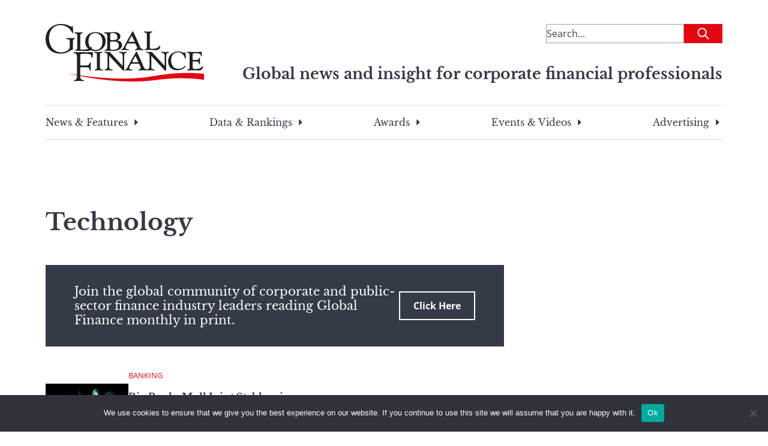

--- FILE ---
content_type: text/html; charset=UTF-8
request_url: https://gfmag.com/technology/page/4/?type=video&page=1
body_size: 24617
content:
<!DOCTYPE html>
<html lang="en-US">

<head>

	<meta charset="UTF-8">
	<meta name="viewport" content="width=device-width, initial-scale=1">
	<link rel="profile" href="https://gmpg.org/xfn/11">
	<link rel="pingback" href="https://gfmag.com/xmlrpc.php">

	<meta name='robots' content='index, follow, max-image-preview:large, max-snippet:-1, max-video-preview:-1' />
	<style>img:is([sizes="auto" i], [sizes^="auto," i]) { contain-intrinsic-size: 3000px 1500px }</style>
		<style>
		.site-header{--tw-bg-opacity:1;background-color:rgb(255 255 255/var(--tw-bg-opacity));padding-left:1.5rem;padding-right:1.5rem;padding-top:1rem}@media (min-width:900px){.site-header{padding:2.5rem 1rem}}.site-header .site-header-content-inner-wrapper{display:flex;justify-content:space-between}.site-header .site-header-content-inner-wrapper h6{color:var(--wp--preset--color--secondary-500);text-align:right}.site-header>.site-header-content{margin-left:auto;margin-right:auto;padding-left:1.5rem;padding-right:1.5rem;width:100%}@media (min-width:100%){.site-header>.site-header-content{max-width:100%}}@media (min-width:1128px){.site-header>.site-header-content{max-width:1128px;padding-left:0;padding-right:0}}.site-header>.site-header-content{padding-left:0;padding-right:0;position:relative}@media (min-width:900px){.site-header>.site-header-content{margin-bottom:2rem}}.site-header .site-description{text-decoration-line:none;width:66.666667%}.site-header .site-branding{width:25%}.site-header .site-branding a{text-decoration-line:none}.site-header .site-branding .custom-logo{max-width:100%;width:110px}@media (min-width:900px){.site-header .site-branding .custom-logo{width:264px}}.site-header .site-tag-line-wrapper{display:flex;justify-content:flex-end;margin-top:1rem;text-align:center}@media (max-width:900px){.site-header .site-tag-line-wrapper{border-bottom-width:1px;border-top-width:1px}}@media (min-width:900px){.site-header .site-tag-line-wrapper{margin-top:-2rem;text-align:right}}.site-header .site-tag-line-wrapper .site-tag-line-content{width:100%}@media (min-width:900px){.site-header .site-tag-line-wrapper .site-tag-line-content{width:75%}}.site-header .site-tag-line-wrapper .site-tag-line-content .site-tagline{color:var(--wp--preset--color--secondary-500);margin-bottom:.25rem;margin-top:.25rem}@media (max-width:900px){.site-header .site-tag-line-wrapper .site-tag-line-content .site-tagline{font-size:1rem;font-weight:400;line-height:1.5rem}}.site-header .site-tag-line-wrapper .site-tag-line-content .site-tagline{font-weight:700}@media (min-width:900px){.site-header .site-tag-line-wrapper .site-tag-line-content .site-tagline{font-size:calc(13.264px + .684vw)}}@media(min-width:1128px){.site-header .site-tag-line-wrapper .site-tag-line-content .site-tagline{font-size:25px}}.header-leaderboard-ad{display:flex;justify-content:center;margin-bottom:1.5rem;margin-top:.5625rem}@media (min-width:900px){.header-leaderboard-ad{margin-bottom:0;margin-top:0}}.header-leaderboard-ad.inner{justify-content:flex-start}.navigation-menu{display:none}@media (min-width:900px){.navigation-menu{display:block}}.navigation-menu .menu{border-bottom-width:1px;border-top-width:1px;display:flex;justify-content:space-between;list-style-type:none;padding-bottom:1rem;padding-top:1rem}.navigation-menu .menu>li{margin-bottom:-10px;padding-bottom:10px}.navigation-menu .menu>li:not(:last-child){margin-right:1rem}.navigation-menu .menu .menu-item{font-family:Libre Baskerville,serif;padding-left:0;padding-right:0}.navigation-menu .menu .menu-item a{color:var(--wp--preset--color--secondary-500);text-decoration-line:none}.navigation-menu .sub-menu{--tw-bg-opacity:1;--tw-shadow:0 1.25rem 1.5625rem -0.3125rem rgba(0,0,0,.1),0 0.625rem 0.625rem -0.3125rem rgba(0,0,0,.04);--tw-shadow-colored:0 1.25rem 1.5625rem -0.3125rem var(--tw-shadow-color),0 0.625rem 0.625rem -0.3125rem var(--tw-shadow-color);background-color:rgb(255 255 255/var(--tw-bg-opacity));border-radius:.125rem;box-shadow:0 0 #0000,0 0 #0000,var(--tw-shadow);box-shadow:var(--tw-ring-offset-shadow,0 0 #0000),var(--tw-ring-shadow,0 0 #0000),var(--tw-shadow);left:-999em;list-style-type:none;margin-top:.625rem;padding:.5rem 1.5rem;position:absolute;top:1.5rem;width:325px;z-index:99999}.navigation-menu .sub-menu li{margin-bottom:.625rem;padding:.5rem 1.5rem;position:relative}.navigation-menu .sub-menu li:after{opacity:0;transition:opacity .3s ease-in-out}.navigation-menu .sub-menu li:after,.navigation-menu .sub-menu li:hover:after{background:#e30613;bottom:0;content:"";height:2px;position:absolute;width:100%}.navigation-menu .sub-menu li:hover:after{opacity:1}.navigation-menu .sub-menu .menu-item-has-children.focus>.sub-menu,.navigation-menu .sub-menu .menu-item-has-children:hover>.sub-menu{left:100%}.menu-item-has-children{position:relative}.menu-item-has-children.focus>.sub-menu,.menu-item-has-children:hover>.sub-menu{left:0}.menu-item-has-children:last-of-type:hover .sub-menu{left:-193px}.menu-item-has-children .caret-right{background:url([data-uri]) 50% 50% no-repeat;background-size:100%;display:block;float:right;height:100%;margin-left:.375rem;transition-duration:.2s;transition-property:all;transition-timing-function:cubic-bezier(.4,0,.2,1);width:1rem}.menu-item-has-children:hover .caret-right{--tw-rotate:90deg;transform:translate(var(--tw-translate-x),var(--tw-translate-y)) rotate(var(--tw-rotate)) skewX(var(--tw-skew-x)) skewY(var(--tw-skew-y)) scaleX(var(--tw-scale-x)) scaleY(var(--tw-scale-y))}.dropdown ul li{width:100%}.dropdown ul a{display:block;min-width:12rem;width:100%}.footer-navigation .menu{margin-left:auto;margin-right:auto;padding-left:1.5rem;padding-right:1.5rem;width:100%}@media (min-width:100%){.footer-navigation .menu{max-width:100%}}@media (min-width:1128px){.footer-navigation .menu{max-width:1128px;padding-left:0;padding-right:0}}.footer-navigation .menu{display:block}@media (min-width:900px){.footer-navigation .menu{display:flex}}.mobile-menu{font-family:Libre Baskerville,serif}.mobile-menu,.mobile-menu a{color:var(--wp--preset--color--secondary-500)}.mobile-menu a{text-decoration-line:none}.mobile-menu a:visited{color:var(--wp--preset--color--secondary-400)}.mobile-menu>li{font-weight:700;margin-bottom:1.5rem}.mobile-menu .menu-item a{align-items:center;display:flex}.mobile-menu .sub-menu{display:none;margin-bottom:0;margin-left:1rem;margin-top:1.5rem}.mobile-menu .sub-menu>.menu-item{font-weight:400;margin-bottom:2.5rem}.mobile-menu .sub-menu .menu-item a{--tw-text-opacity:1;color:rgb(0 0 0/var(--tw-text-opacity))}.mobile-menu .sub-menu.is-visible{display:block;opacity:1;visibility:visible}.mobile-menu .menu-item-has-children.is-visible{max-height:8000px}.mobile-menu .menu-item-has-children.is-visible .parent-indicator.caret-down:after{--tw-rotate:90deg;transform:translate(var(--tw-translate-x),var(--tw-translate-y)) rotate(var(--tw-rotate)) skewX(var(--tw-skew-x)) skewY(var(--tw-skew-y)) scaleX(var(--tw-scale-x)) scaleY(var(--tw-scale-y))}.mobile-menu .menu-item-has-children .menu-item-has-children:last-of-type .menu-item-has-children.is-visible{margin-bottom:0}.mobile-menu .menu-item-has-children .menu-item-has-children .parent-indicator{--tw-rotate:0deg;transform:translate(var(--tw-translate-x),var(--tw-translate-y)) rotate(var(--tw-rotate)) skewX(var(--tw-skew-x)) skewY(var(--tw-skew-y)) scaleX(var(--tw-scale-x)) scaleY(var(--tw-scale-y))}.mobile-menu .menu-item-has-children .menu-item-has-children.is-visible:last-of-type{margin-bottom:0}.mobile-menu .menu-item-has-children .menu-item-has-children.is-visible .parent-indicator{--tw-rotate:180deg;transform:translate(var(--tw-translate-x),var(--tw-translate-y)) rotate(var(--tw-rotate)) skewX(var(--tw-skew-x)) skewY(var(--tw-skew-y)) scaleX(var(--tw-scale-x)) scaleY(var(--tw-scale-y))}.mobile-menu .menu-item-has-children .menu-item-has-children .menu-item-has-children .parent-indicator{--tw-rotate:0deg;transform:translate(var(--tw-translate-x),var(--tw-translate-y)) rotate(var(--tw-rotate)) skewX(var(--tw-skew-x)) skewY(var(--tw-skew-y)) scaleX(var(--tw-scale-x)) scaleY(var(--tw-scale-y))}.mobile-menu .menu-item-has-children .menu-item-has-children .menu-item-has-children.is-visible .parent-indicator{--tw-rotate:180deg;transform:translate(var(--tw-translate-x),var(--tw-translate-y)) rotate(var(--tw-rotate)) skewX(var(--tw-skew-x)) skewY(var(--tw-skew-y)) scaleX(var(--tw-scale-x)) scaleY(var(--tw-scale-y))}.mobile-menu .parent-indicator{display:inline-block;float:none;height:2rem;margin-left:.25rem;padding:0;position:relative;width:2rem}.mobile-menu .parent-indicator:hover{background-color:transparent}.mobile-menu .parent-indicator:focus{border-width:0}.mobile-menu .parent-indicator.caret-down:after{--tw-content:"";background-image:url([data-uri]);background-position:50%;background-repeat:no-repeat;background-size:contain;content:var(--tw-content);height:1rem;left:.375rem;position:absolute;top:.5rem;width:1rem}	</style>
				<link rel="preload" href="https://s44650.pcdn.co/wp-content/uploads/2023/04/gmf-logo.svg" as="image">
			<link rel="preload" href="https://s44650.pcdn.co/wp-content/themes/global-finance/build/index.css?ver=1.0.0" as="style">
	<link rel="preload" href="https://s44650.pcdn.co/wp-content/themes/global-finance/build/index.js?ver=1.0.0" as="script">
	
	<!-- This site is optimized with the Yoast SEO Premium plugin v26.3 (Yoast SEO v26.4) - https://yoast.com/wordpress/plugins/seo/ -->
	<title>Technology Archives | Page 4 of 59 | Global Finance Magazine</title>
	<meta name="description" content="Archives of technology-focused news and features for a worldwide audience of CFOs, bankers, and public-sector financial professionals." />
	<link rel="canonical" href="https://gfmag.com/technology/page/4/" />
	<link rel="prev" href="https://gfmag.com/technology/page/3/" />
	<link rel="next" href="https://gfmag.com/technology/page/5/" />
	<meta property="og:locale" content="en_US" />
	<meta property="og:type" content="article" />
	<meta property="og:title" content="Technology Archives" />
	<meta property="og:description" content="Archives of technology-focused news and features for a worldwide audience of CFOs, bankers, and public-sector financial professionals." />
	<meta property="og:url" content="https://gfmag.com/technology/" />
	<meta property="og:site_name" content="Global Finance Magazine" />
	<meta property="og:image" content="https://s44650.pcdn.co/wp-content/uploads/2023/07/infosys-1646405698-1.jpg" />
	<meta property="og:image:width" content="1200" />
	<meta property="og:image:height" content="628" />
	<meta property="og:image:type" content="image/jpeg" />
	<meta name="twitter:card" content="summary_large_image" />
	<script type="application/ld+json" class="yoast-schema-graph">{"@context":"https://schema.org","@graph":[{"@type":"CollectionPage","@id":"https://gfmag.com/technology/","url":"https://gfmag.com/technology/page/4/","name":"Technology Archives | Page 4 of 59 | Global Finance Magazine","isPartOf":{"@id":"https://gfmag.com/#website"},"primaryImageOfPage":{"@id":"https://gfmag.com/technology/page/4/#primaryimage"},"image":{"@id":"https://gfmag.com/technology/page/4/#primaryimage"},"thumbnailUrl":"https://s44650.pcdn.co/wp-content/uploads/2025/07/shutterstock_2555270261-scaled.jpg","description":"Archives of technology-focused news and features for a worldwide audience of CFOs, bankers, and public-sector financial professionals.","breadcrumb":{"@id":"https://gfmag.com/technology/page/4/#breadcrumb"},"inLanguage":"en-US"},{"@type":"ImageObject","inLanguage":"en-US","@id":"https://gfmag.com/technology/page/4/#primaryimage","url":"https://s44650.pcdn.co/wp-content/uploads/2025/07/shutterstock_2555270261-scaled.jpg","contentUrl":"https://s44650.pcdn.co/wp-content/uploads/2025/07/shutterstock_2555270261-scaled.jpg","width":2560,"height":1707,"caption":"Stablecoins"},{"@type":"BreadcrumbList","@id":"https://gfmag.com/technology/page/4/#breadcrumb","itemListElement":[{"@type":"ListItem","position":1,"name":"Home","item":"https://gfmag.com/"},{"@type":"ListItem","position":2,"name":"Technology"}]},{"@type":"WebSite","@id":"https://gfmag.com/#website","url":"https://gfmag.com/","name":"Global Finance Magazine","description":"Global news and insight for corporate financial professionals","publisher":{"@id":"https://gfmag.com/#organization"},"potentialAction":[{"@type":"SearchAction","target":{"@type":"EntryPoint","urlTemplate":"https://gfmag.com/?s={search_term_string}"},"query-input":{"@type":"PropertyValueSpecification","valueRequired":true,"valueName":"search_term_string"}}],"inLanguage":"en-US"},{"@type":"Organization","@id":"https://gfmag.com/#organization","name":"Global Finance Magazine","url":"https://gfmag.com/","logo":{"@type":"ImageObject","inLanguage":"en-US","@id":"https://gfmag.com/#/schema/logo/image/","url":"https://s44650.pcdn.co/wp-content/uploads/2023/03/global-finance-logo.png","contentUrl":"https://s44650.pcdn.co/wp-content/uploads/2023/03/global-finance-logo.png","width":920,"height":500,"caption":"Global Finance Magazine"},"image":{"@id":"https://gfmag.com/#/schema/logo/image/"}}]}</script>
	<!-- / Yoast SEO Premium plugin. -->


<link rel='dns-prefetch' href='//static.addtoany.com' />
<link rel='dns-prefetch' href='//www.googletagmanager.com' />
<link rel='dns-prefetch' href='//pagead2.googlesyndication.com' />
<link href='https://fonts.gstatic.com' crossorigin rel='preconnect' />
<link rel="alternate" type="application/rss+xml" title="Global Finance Magazine &raquo; Feed" href="https://gfmag.com/feed/" />
<link rel="alternate" type="application/rss+xml" title="Global Finance Magazine &raquo; Comments Feed" href="https://gfmag.com/comments/feed/" />
<link rel="alternate" type="application/rss+xml" title="Global Finance Magazine &raquo; Technology Category Feed" href="https://gfmag.com/technology/feed/" />
<link rel='stylesheet' id='wp-block-library-css' href='https://s44650.pcdn.co/wp-includes/css/dist/block-library/style.min.css?ver=6.8.3' type='text/css' media='all' />
<style id='co-authors-plus-coauthors-style-inline-css' type='text/css'>
.wp-block-co-authors-plus-coauthors.is-layout-flow [class*=wp-block-co-authors-plus]{display:inline}

</style>
<style id='co-authors-plus-avatar-style-inline-css' type='text/css'>
.wp-block-co-authors-plus-avatar :where(img){height:auto;max-width:100%;vertical-align:bottom}.wp-block-co-authors-plus-coauthors.is-layout-flow .wp-block-co-authors-plus-avatar :where(img){vertical-align:middle}.wp-block-co-authors-plus-avatar:is(.alignleft,.alignright){display:table}.wp-block-co-authors-plus-avatar.aligncenter{display:table;margin-inline:auto}

</style>
<style id='co-authors-plus-image-style-inline-css' type='text/css'>
.wp-block-co-authors-plus-image{margin-bottom:0}.wp-block-co-authors-plus-image :where(img){height:auto;max-width:100%;vertical-align:bottom}.wp-block-co-authors-plus-coauthors.is-layout-flow .wp-block-co-authors-plus-image :where(img){vertical-align:middle}.wp-block-co-authors-plus-image:is(.alignfull,.alignwide) :where(img){width:100%}.wp-block-co-authors-plus-image:is(.alignleft,.alignright){display:table}.wp-block-co-authors-plus-image.aligncenter{display:table;margin-inline:auto}

</style>
<style id='global-styles-inline-css' type='text/css'>
:root{--wp--preset--aspect-ratio--square: 1;--wp--preset--aspect-ratio--4-3: 4/3;--wp--preset--aspect-ratio--3-4: 3/4;--wp--preset--aspect-ratio--3-2: 3/2;--wp--preset--aspect-ratio--2-3: 2/3;--wp--preset--aspect-ratio--16-9: 16/9;--wp--preset--aspect-ratio--9-16: 9/16;--wp--preset--color--black: #000000;--wp--preset--color--cyan-bluish-gray: #abb8c3;--wp--preset--color--white: #ffffff;--wp--preset--color--pale-pink: #f78da7;--wp--preset--color--vivid-red: #cf2e2e;--wp--preset--color--luminous-vivid-orange: #ff6900;--wp--preset--color--luminous-vivid-amber: #fcb900;--wp--preset--color--light-green-cyan: #7bdcb5;--wp--preset--color--vivid-green-cyan: #00d084;--wp--preset--color--pale-cyan-blue: #8ed1fc;--wp--preset--color--vivid-cyan-blue: #0693e3;--wp--preset--color--vivid-purple: #9b51e0;--wp--preset--color--gray-50: #F7F7F7;--wp--preset--color--gray-100: #ECECEC;--wp--preset--color--gray-200: #D8D8D8;--wp--preset--color--gray-300: #C5C5C5;--wp--preset--color--gray-400: #B1B1B1;--wp--preset--color--gray-500: #9E9E9E;--wp--preset--color--gray-600: #7E7E7E;--wp--preset--color--gray-700: #5F5F5F;--wp--preset--color--gray-800: #3F3F3F;--wp--preset--color--gray-900: #202020;--wp--preset--color--primary-100: #F9CDD0;--wp--preset--color--primary-200: #F49BA1;--wp--preset--color--primary-300: #EE6A71;--wp--preset--color--primary-400: #E93842;--wp--preset--color--primary-500: #E30613;--wp--preset--color--primary-600: #B6050F;--wp--preset--color--primary-700: #88040B;--wp--preset--color--primary-800: #5B0208;--wp--preset--color--primary-900: #2D0104;--wp--preset--color--secondary-100: #D7D8DA;--wp--preset--color--secondary-200: #AEB0B5;--wp--preset--color--secondary-300: #868991;--wp--preset--color--secondary-400: #5D616C;--wp--preset--color--secondary-500: #353A47;--wp--preset--color--secondary-600: #2A2E39;--wp--preset--color--secondary-700: #20232B;--wp--preset--color--secondary-800: #15171C;--wp--preset--color--secondary-900: #0B0C0E;--wp--preset--color--economic-500: #295264;--wp--preset--color--awards-500: #54414E;--wp--preset--color--error-100: #F9D0D9;--wp--preset--color--error-200: #F2A2B3;--wp--preset--color--error-300: #EC738E;--wp--preset--color--error-400: #E54568;--wp--preset--color--error-500: #DF1642;--wp--preset--color--error-600: #B21235;--wp--preset--color--error-700: #860D28;--wp--preset--color--error-800: #59091A;--wp--preset--color--error-900: #2D040D;--wp--preset--color--success-100: #D1EEDD;--wp--preset--color--success-200: #A3DDBC;--wp--preset--color--success-300: #74CB9A;--wp--preset--color--success-400: #46BA79;--wp--preset--color--success-500: #DF1642;--wp--preset--color--success-600: #138746;--wp--preset--color--success-700: #0E6534;--wp--preset--color--success-800: #0A4423;--wp--preset--color--success-900: #052211;--wp--preset--color--warning-100: #FFF1D7;--wp--preset--color--warning-200: #FFE4AF;--wp--preset--color--warning-300: #FFD688;--wp--preset--color--warning-400: #FFC960;--wp--preset--color--warning-500: #FFBB38;--wp--preset--color--warning-600: #CC962D;--wp--preset--color--warning-700: #997022;--wp--preset--color--warning-800: #664B16;--wp--preset--color--warning-900: #33250B;--wp--preset--gradient--vivid-cyan-blue-to-vivid-purple: linear-gradient(135deg,rgba(6,147,227,1) 0%,rgb(155,81,224) 100%);--wp--preset--gradient--light-green-cyan-to-vivid-green-cyan: linear-gradient(135deg,rgb(122,220,180) 0%,rgb(0,208,130) 100%);--wp--preset--gradient--luminous-vivid-amber-to-luminous-vivid-orange: linear-gradient(135deg,rgba(252,185,0,1) 0%,rgba(255,105,0,1) 100%);--wp--preset--gradient--luminous-vivid-orange-to-vivid-red: linear-gradient(135deg,rgba(255,105,0,1) 0%,rgb(207,46,46) 100%);--wp--preset--gradient--very-light-gray-to-cyan-bluish-gray: linear-gradient(135deg,rgb(238,238,238) 0%,rgb(169,184,195) 100%);--wp--preset--gradient--cool-to-warm-spectrum: linear-gradient(135deg,rgb(74,234,220) 0%,rgb(151,120,209) 20%,rgb(207,42,186) 40%,rgb(238,44,130) 60%,rgb(251,105,98) 80%,rgb(254,248,76) 100%);--wp--preset--gradient--blush-light-purple: linear-gradient(135deg,rgb(255,206,236) 0%,rgb(152,150,240) 100%);--wp--preset--gradient--blush-bordeaux: linear-gradient(135deg,rgb(254,205,165) 0%,rgb(254,45,45) 50%,rgb(107,0,62) 100%);--wp--preset--gradient--luminous-dusk: linear-gradient(135deg,rgb(255,203,112) 0%,rgb(199,81,192) 50%,rgb(65,88,208) 100%);--wp--preset--gradient--pale-ocean: linear-gradient(135deg,rgb(255,245,203) 0%,rgb(182,227,212) 50%,rgb(51,167,181) 100%);--wp--preset--gradient--electric-grass: linear-gradient(135deg,rgb(202,248,128) 0%,rgb(113,206,126) 100%);--wp--preset--gradient--midnight: linear-gradient(135deg,rgb(2,3,129) 0%,rgb(40,116,252) 100%);--wp--preset--font-size--small: 13px;--wp--preset--font-size--medium: 20px;--wp--preset--font-size--large: 36px;--wp--preset--font-size--x-large: 42px;--wp--preset--font-size--normal: 16px;--wp--preset--font-size--huge: 50px;--wp--preset--spacing--20: 0.44rem;--wp--preset--spacing--30: 0.67rem;--wp--preset--spacing--40: 1rem;--wp--preset--spacing--50: 1.5rem;--wp--preset--spacing--60: 2.25rem;--wp--preset--spacing--70: 3.38rem;--wp--preset--spacing--80: 5.06rem;--wp--preset--shadow--natural: 6px 6px 9px rgba(0, 0, 0, 0.2);--wp--preset--shadow--deep: 12px 12px 50px rgba(0, 0, 0, 0.4);--wp--preset--shadow--sharp: 6px 6px 0px rgba(0, 0, 0, 0.2);--wp--preset--shadow--outlined: 6px 6px 0px -3px rgba(255, 255, 255, 1), 6px 6px rgba(0, 0, 0, 1);--wp--preset--shadow--crisp: 6px 6px 0px rgba(0, 0, 0, 1);}:root { --wp--style--global--content-size: 1128px;--wp--style--global--wide-size: 1128px; }:where(body) { margin: 0; }.wp-site-blocks > .alignleft { float: left; margin-right: 2em; }.wp-site-blocks > .alignright { float: right; margin-left: 2em; }.wp-site-blocks > .aligncenter { justify-content: center; margin-left: auto; margin-right: auto; }:where(.is-layout-flex){gap: 0.5em;}:where(.is-layout-grid){gap: 0.5em;}.is-layout-flow > .alignleft{float: left;margin-inline-start: 0;margin-inline-end: 2em;}.is-layout-flow > .alignright{float: right;margin-inline-start: 2em;margin-inline-end: 0;}.is-layout-flow > .aligncenter{margin-left: auto !important;margin-right: auto !important;}.is-layout-constrained > .alignleft{float: left;margin-inline-start: 0;margin-inline-end: 2em;}.is-layout-constrained > .alignright{float: right;margin-inline-start: 2em;margin-inline-end: 0;}.is-layout-constrained > .aligncenter{margin-left: auto !important;margin-right: auto !important;}.is-layout-constrained > :where(:not(.alignleft):not(.alignright):not(.alignfull)){max-width: var(--wp--style--global--content-size);margin-left: auto !important;margin-right: auto !important;}.is-layout-constrained > .alignwide{max-width: var(--wp--style--global--wide-size);}body .is-layout-flex{display: flex;}.is-layout-flex{flex-wrap: wrap;align-items: center;}.is-layout-flex > :is(*, div){margin: 0;}body .is-layout-grid{display: grid;}.is-layout-grid > :is(*, div){margin: 0;}body{padding-top: 0px;padding-right: 0px;padding-bottom: 0px;padding-left: 0px;}a:where(:not(.wp-element-button)){text-decoration: underline;}:root :where(.wp-element-button, .wp-block-button__link){background-color: #32373c;border-width: 0;color: #fff;font-family: inherit;font-size: inherit;line-height: inherit;padding: calc(0.667em + 2px) calc(1.333em + 2px);text-decoration: none;}.has-black-color{color: var(--wp--preset--color--black) !important;}.has-cyan-bluish-gray-color{color: var(--wp--preset--color--cyan-bluish-gray) !important;}.has-white-color{color: var(--wp--preset--color--white) !important;}.has-pale-pink-color{color: var(--wp--preset--color--pale-pink) !important;}.has-vivid-red-color{color: var(--wp--preset--color--vivid-red) !important;}.has-luminous-vivid-orange-color{color: var(--wp--preset--color--luminous-vivid-orange) !important;}.has-luminous-vivid-amber-color{color: var(--wp--preset--color--luminous-vivid-amber) !important;}.has-light-green-cyan-color{color: var(--wp--preset--color--light-green-cyan) !important;}.has-vivid-green-cyan-color{color: var(--wp--preset--color--vivid-green-cyan) !important;}.has-pale-cyan-blue-color{color: var(--wp--preset--color--pale-cyan-blue) !important;}.has-vivid-cyan-blue-color{color: var(--wp--preset--color--vivid-cyan-blue) !important;}.has-vivid-purple-color{color: var(--wp--preset--color--vivid-purple) !important;}.has-gray-50-color{color: var(--wp--preset--color--gray-50) !important;}.has-gray-100-color{color: var(--wp--preset--color--gray-100) !important;}.has-gray-200-color{color: var(--wp--preset--color--gray-200) !important;}.has-gray-300-color{color: var(--wp--preset--color--gray-300) !important;}.has-gray-400-color{color: var(--wp--preset--color--gray-400) !important;}.has-gray-500-color{color: var(--wp--preset--color--gray-500) !important;}.has-gray-600-color{color: var(--wp--preset--color--gray-600) !important;}.has-gray-700-color{color: var(--wp--preset--color--gray-700) !important;}.has-gray-800-color{color: var(--wp--preset--color--gray-800) !important;}.has-gray-900-color{color: var(--wp--preset--color--gray-900) !important;}.has-primary-100-color{color: var(--wp--preset--color--primary-100) !important;}.has-primary-200-color{color: var(--wp--preset--color--primary-200) !important;}.has-primary-300-color{color: var(--wp--preset--color--primary-300) !important;}.has-primary-400-color{color: var(--wp--preset--color--primary-400) !important;}.has-primary-500-color{color: var(--wp--preset--color--primary-500) !important;}.has-primary-600-color{color: var(--wp--preset--color--primary-600) !important;}.has-primary-700-color{color: var(--wp--preset--color--primary-700) !important;}.has-primary-800-color{color: var(--wp--preset--color--primary-800) !important;}.has-primary-900-color{color: var(--wp--preset--color--primary-900) !important;}.has-secondary-100-color{color: var(--wp--preset--color--secondary-100) !important;}.has-secondary-200-color{color: var(--wp--preset--color--secondary-200) !important;}.has-secondary-300-color{color: var(--wp--preset--color--secondary-300) !important;}.has-secondary-400-color{color: var(--wp--preset--color--secondary-400) !important;}.has-secondary-500-color{color: var(--wp--preset--color--secondary-500) !important;}.has-secondary-600-color{color: var(--wp--preset--color--secondary-600) !important;}.has-secondary-700-color{color: var(--wp--preset--color--secondary-700) !important;}.has-secondary-800-color{color: var(--wp--preset--color--secondary-800) !important;}.has-secondary-900-color{color: var(--wp--preset--color--secondary-900) !important;}.has-economic-500-color{color: var(--wp--preset--color--economic-500) !important;}.has-awards-500-color{color: var(--wp--preset--color--awards-500) !important;}.has-error-100-color{color: var(--wp--preset--color--error-100) !important;}.has-error-200-color{color: var(--wp--preset--color--error-200) !important;}.has-error-300-color{color: var(--wp--preset--color--error-300) !important;}.has-error-400-color{color: var(--wp--preset--color--error-400) !important;}.has-error-500-color{color: var(--wp--preset--color--error-500) !important;}.has-error-600-color{color: var(--wp--preset--color--error-600) !important;}.has-error-700-color{color: var(--wp--preset--color--error-700) !important;}.has-error-800-color{color: var(--wp--preset--color--error-800) !important;}.has-error-900-color{color: var(--wp--preset--color--error-900) !important;}.has-success-100-color{color: var(--wp--preset--color--success-100) !important;}.has-success-200-color{color: var(--wp--preset--color--success-200) !important;}.has-success-300-color{color: var(--wp--preset--color--success-300) !important;}.has-success-400-color{color: var(--wp--preset--color--success-400) !important;}.has-success-500-color{color: var(--wp--preset--color--success-500) !important;}.has-success-600-color{color: var(--wp--preset--color--success-600) !important;}.has-success-700-color{color: var(--wp--preset--color--success-700) !important;}.has-success-800-color{color: var(--wp--preset--color--success-800) !important;}.has-success-900-color{color: var(--wp--preset--color--success-900) !important;}.has-warning-100-color{color: var(--wp--preset--color--warning-100) !important;}.has-warning-200-color{color: var(--wp--preset--color--warning-200) !important;}.has-warning-300-color{color: var(--wp--preset--color--warning-300) !important;}.has-warning-400-color{color: var(--wp--preset--color--warning-400) !important;}.has-warning-500-color{color: var(--wp--preset--color--warning-500) !important;}.has-warning-600-color{color: var(--wp--preset--color--warning-600) !important;}.has-warning-700-color{color: var(--wp--preset--color--warning-700) !important;}.has-warning-800-color{color: var(--wp--preset--color--warning-800) !important;}.has-warning-900-color{color: var(--wp--preset--color--warning-900) !important;}.has-black-background-color{background-color: var(--wp--preset--color--black) !important;}.has-cyan-bluish-gray-background-color{background-color: var(--wp--preset--color--cyan-bluish-gray) !important;}.has-white-background-color{background-color: var(--wp--preset--color--white) !important;}.has-pale-pink-background-color{background-color: var(--wp--preset--color--pale-pink) !important;}.has-vivid-red-background-color{background-color: var(--wp--preset--color--vivid-red) !important;}.has-luminous-vivid-orange-background-color{background-color: var(--wp--preset--color--luminous-vivid-orange) !important;}.has-luminous-vivid-amber-background-color{background-color: var(--wp--preset--color--luminous-vivid-amber) !important;}.has-light-green-cyan-background-color{background-color: var(--wp--preset--color--light-green-cyan) !important;}.has-vivid-green-cyan-background-color{background-color: var(--wp--preset--color--vivid-green-cyan) !important;}.has-pale-cyan-blue-background-color{background-color: var(--wp--preset--color--pale-cyan-blue) !important;}.has-vivid-cyan-blue-background-color{background-color: var(--wp--preset--color--vivid-cyan-blue) !important;}.has-vivid-purple-background-color{background-color: var(--wp--preset--color--vivid-purple) !important;}.has-gray-50-background-color{background-color: var(--wp--preset--color--gray-50) !important;}.has-gray-100-background-color{background-color: var(--wp--preset--color--gray-100) !important;}.has-gray-200-background-color{background-color: var(--wp--preset--color--gray-200) !important;}.has-gray-300-background-color{background-color: var(--wp--preset--color--gray-300) !important;}.has-gray-400-background-color{background-color: var(--wp--preset--color--gray-400) !important;}.has-gray-500-background-color{background-color: var(--wp--preset--color--gray-500) !important;}.has-gray-600-background-color{background-color: var(--wp--preset--color--gray-600) !important;}.has-gray-700-background-color{background-color: var(--wp--preset--color--gray-700) !important;}.has-gray-800-background-color{background-color: var(--wp--preset--color--gray-800) !important;}.has-gray-900-background-color{background-color: var(--wp--preset--color--gray-900) !important;}.has-primary-100-background-color{background-color: var(--wp--preset--color--primary-100) !important;}.has-primary-200-background-color{background-color: var(--wp--preset--color--primary-200) !important;}.has-primary-300-background-color{background-color: var(--wp--preset--color--primary-300) !important;}.has-primary-400-background-color{background-color: var(--wp--preset--color--primary-400) !important;}.has-primary-500-background-color{background-color: var(--wp--preset--color--primary-500) !important;}.has-primary-600-background-color{background-color: var(--wp--preset--color--primary-600) !important;}.has-primary-700-background-color{background-color: var(--wp--preset--color--primary-700) !important;}.has-primary-800-background-color{background-color: var(--wp--preset--color--primary-800) !important;}.has-primary-900-background-color{background-color: var(--wp--preset--color--primary-900) !important;}.has-secondary-100-background-color{background-color: var(--wp--preset--color--secondary-100) !important;}.has-secondary-200-background-color{background-color: var(--wp--preset--color--secondary-200) !important;}.has-secondary-300-background-color{background-color: var(--wp--preset--color--secondary-300) !important;}.has-secondary-400-background-color{background-color: var(--wp--preset--color--secondary-400) !important;}.has-secondary-500-background-color{background-color: var(--wp--preset--color--secondary-500) !important;}.has-secondary-600-background-color{background-color: var(--wp--preset--color--secondary-600) !important;}.has-secondary-700-background-color{background-color: var(--wp--preset--color--secondary-700) !important;}.has-secondary-800-background-color{background-color: var(--wp--preset--color--secondary-800) !important;}.has-secondary-900-background-color{background-color: var(--wp--preset--color--secondary-900) !important;}.has-economic-500-background-color{background-color: var(--wp--preset--color--economic-500) !important;}.has-awards-500-background-color{background-color: var(--wp--preset--color--awards-500) !important;}.has-error-100-background-color{background-color: var(--wp--preset--color--error-100) !important;}.has-error-200-background-color{background-color: var(--wp--preset--color--error-200) !important;}.has-error-300-background-color{background-color: var(--wp--preset--color--error-300) !important;}.has-error-400-background-color{background-color: var(--wp--preset--color--error-400) !important;}.has-error-500-background-color{background-color: var(--wp--preset--color--error-500) !important;}.has-error-600-background-color{background-color: var(--wp--preset--color--error-600) !important;}.has-error-700-background-color{background-color: var(--wp--preset--color--error-700) !important;}.has-error-800-background-color{background-color: var(--wp--preset--color--error-800) !important;}.has-error-900-background-color{background-color: var(--wp--preset--color--error-900) !important;}.has-success-100-background-color{background-color: var(--wp--preset--color--success-100) !important;}.has-success-200-background-color{background-color: var(--wp--preset--color--success-200) !important;}.has-success-300-background-color{background-color: var(--wp--preset--color--success-300) !important;}.has-success-400-background-color{background-color: var(--wp--preset--color--success-400) !important;}.has-success-500-background-color{background-color: var(--wp--preset--color--success-500) !important;}.has-success-600-background-color{background-color: var(--wp--preset--color--success-600) !important;}.has-success-700-background-color{background-color: var(--wp--preset--color--success-700) !important;}.has-success-800-background-color{background-color: var(--wp--preset--color--success-800) !important;}.has-success-900-background-color{background-color: var(--wp--preset--color--success-900) !important;}.has-warning-100-background-color{background-color: var(--wp--preset--color--warning-100) !important;}.has-warning-200-background-color{background-color: var(--wp--preset--color--warning-200) !important;}.has-warning-300-background-color{background-color: var(--wp--preset--color--warning-300) !important;}.has-warning-400-background-color{background-color: var(--wp--preset--color--warning-400) !important;}.has-warning-500-background-color{background-color: var(--wp--preset--color--warning-500) !important;}.has-warning-600-background-color{background-color: var(--wp--preset--color--warning-600) !important;}.has-warning-700-background-color{background-color: var(--wp--preset--color--warning-700) !important;}.has-warning-800-background-color{background-color: var(--wp--preset--color--warning-800) !important;}.has-warning-900-background-color{background-color: var(--wp--preset--color--warning-900) !important;}.has-black-border-color{border-color: var(--wp--preset--color--black) !important;}.has-cyan-bluish-gray-border-color{border-color: var(--wp--preset--color--cyan-bluish-gray) !important;}.has-white-border-color{border-color: var(--wp--preset--color--white) !important;}.has-pale-pink-border-color{border-color: var(--wp--preset--color--pale-pink) !important;}.has-vivid-red-border-color{border-color: var(--wp--preset--color--vivid-red) !important;}.has-luminous-vivid-orange-border-color{border-color: var(--wp--preset--color--luminous-vivid-orange) !important;}.has-luminous-vivid-amber-border-color{border-color: var(--wp--preset--color--luminous-vivid-amber) !important;}.has-light-green-cyan-border-color{border-color: var(--wp--preset--color--light-green-cyan) !important;}.has-vivid-green-cyan-border-color{border-color: var(--wp--preset--color--vivid-green-cyan) !important;}.has-pale-cyan-blue-border-color{border-color: var(--wp--preset--color--pale-cyan-blue) !important;}.has-vivid-cyan-blue-border-color{border-color: var(--wp--preset--color--vivid-cyan-blue) !important;}.has-vivid-purple-border-color{border-color: var(--wp--preset--color--vivid-purple) !important;}.has-gray-50-border-color{border-color: var(--wp--preset--color--gray-50) !important;}.has-gray-100-border-color{border-color: var(--wp--preset--color--gray-100) !important;}.has-gray-200-border-color{border-color: var(--wp--preset--color--gray-200) !important;}.has-gray-300-border-color{border-color: var(--wp--preset--color--gray-300) !important;}.has-gray-400-border-color{border-color: var(--wp--preset--color--gray-400) !important;}.has-gray-500-border-color{border-color: var(--wp--preset--color--gray-500) !important;}.has-gray-600-border-color{border-color: var(--wp--preset--color--gray-600) !important;}.has-gray-700-border-color{border-color: var(--wp--preset--color--gray-700) !important;}.has-gray-800-border-color{border-color: var(--wp--preset--color--gray-800) !important;}.has-gray-900-border-color{border-color: var(--wp--preset--color--gray-900) !important;}.has-primary-100-border-color{border-color: var(--wp--preset--color--primary-100) !important;}.has-primary-200-border-color{border-color: var(--wp--preset--color--primary-200) !important;}.has-primary-300-border-color{border-color: var(--wp--preset--color--primary-300) !important;}.has-primary-400-border-color{border-color: var(--wp--preset--color--primary-400) !important;}.has-primary-500-border-color{border-color: var(--wp--preset--color--primary-500) !important;}.has-primary-600-border-color{border-color: var(--wp--preset--color--primary-600) !important;}.has-primary-700-border-color{border-color: var(--wp--preset--color--primary-700) !important;}.has-primary-800-border-color{border-color: var(--wp--preset--color--primary-800) !important;}.has-primary-900-border-color{border-color: var(--wp--preset--color--primary-900) !important;}.has-secondary-100-border-color{border-color: var(--wp--preset--color--secondary-100) !important;}.has-secondary-200-border-color{border-color: var(--wp--preset--color--secondary-200) !important;}.has-secondary-300-border-color{border-color: var(--wp--preset--color--secondary-300) !important;}.has-secondary-400-border-color{border-color: var(--wp--preset--color--secondary-400) !important;}.has-secondary-500-border-color{border-color: var(--wp--preset--color--secondary-500) !important;}.has-secondary-600-border-color{border-color: var(--wp--preset--color--secondary-600) !important;}.has-secondary-700-border-color{border-color: var(--wp--preset--color--secondary-700) !important;}.has-secondary-800-border-color{border-color: var(--wp--preset--color--secondary-800) !important;}.has-secondary-900-border-color{border-color: var(--wp--preset--color--secondary-900) !important;}.has-economic-500-border-color{border-color: var(--wp--preset--color--economic-500) !important;}.has-awards-500-border-color{border-color: var(--wp--preset--color--awards-500) !important;}.has-error-100-border-color{border-color: var(--wp--preset--color--error-100) !important;}.has-error-200-border-color{border-color: var(--wp--preset--color--error-200) !important;}.has-error-300-border-color{border-color: var(--wp--preset--color--error-300) !important;}.has-error-400-border-color{border-color: var(--wp--preset--color--error-400) !important;}.has-error-500-border-color{border-color: var(--wp--preset--color--error-500) !important;}.has-error-600-border-color{border-color: var(--wp--preset--color--error-600) !important;}.has-error-700-border-color{border-color: var(--wp--preset--color--error-700) !important;}.has-error-800-border-color{border-color: var(--wp--preset--color--error-800) !important;}.has-error-900-border-color{border-color: var(--wp--preset--color--error-900) !important;}.has-success-100-border-color{border-color: var(--wp--preset--color--success-100) !important;}.has-success-200-border-color{border-color: var(--wp--preset--color--success-200) !important;}.has-success-300-border-color{border-color: var(--wp--preset--color--success-300) !important;}.has-success-400-border-color{border-color: var(--wp--preset--color--success-400) !important;}.has-success-500-border-color{border-color: var(--wp--preset--color--success-500) !important;}.has-success-600-border-color{border-color: var(--wp--preset--color--success-600) !important;}.has-success-700-border-color{border-color: var(--wp--preset--color--success-700) !important;}.has-success-800-border-color{border-color: var(--wp--preset--color--success-800) !important;}.has-success-900-border-color{border-color: var(--wp--preset--color--success-900) !important;}.has-warning-100-border-color{border-color: var(--wp--preset--color--warning-100) !important;}.has-warning-200-border-color{border-color: var(--wp--preset--color--warning-200) !important;}.has-warning-300-border-color{border-color: var(--wp--preset--color--warning-300) !important;}.has-warning-400-border-color{border-color: var(--wp--preset--color--warning-400) !important;}.has-warning-500-border-color{border-color: var(--wp--preset--color--warning-500) !important;}.has-warning-600-border-color{border-color: var(--wp--preset--color--warning-600) !important;}.has-warning-700-border-color{border-color: var(--wp--preset--color--warning-700) !important;}.has-warning-800-border-color{border-color: var(--wp--preset--color--warning-800) !important;}.has-warning-900-border-color{border-color: var(--wp--preset--color--warning-900) !important;}.has-vivid-cyan-blue-to-vivid-purple-gradient-background{background: var(--wp--preset--gradient--vivid-cyan-blue-to-vivid-purple) !important;}.has-light-green-cyan-to-vivid-green-cyan-gradient-background{background: var(--wp--preset--gradient--light-green-cyan-to-vivid-green-cyan) !important;}.has-luminous-vivid-amber-to-luminous-vivid-orange-gradient-background{background: var(--wp--preset--gradient--luminous-vivid-amber-to-luminous-vivid-orange) !important;}.has-luminous-vivid-orange-to-vivid-red-gradient-background{background: var(--wp--preset--gradient--luminous-vivid-orange-to-vivid-red) !important;}.has-very-light-gray-to-cyan-bluish-gray-gradient-background{background: var(--wp--preset--gradient--very-light-gray-to-cyan-bluish-gray) !important;}.has-cool-to-warm-spectrum-gradient-background{background: var(--wp--preset--gradient--cool-to-warm-spectrum) !important;}.has-blush-light-purple-gradient-background{background: var(--wp--preset--gradient--blush-light-purple) !important;}.has-blush-bordeaux-gradient-background{background: var(--wp--preset--gradient--blush-bordeaux) !important;}.has-luminous-dusk-gradient-background{background: var(--wp--preset--gradient--luminous-dusk) !important;}.has-pale-ocean-gradient-background{background: var(--wp--preset--gradient--pale-ocean) !important;}.has-electric-grass-gradient-background{background: var(--wp--preset--gradient--electric-grass) !important;}.has-midnight-gradient-background{background: var(--wp--preset--gradient--midnight) !important;}.has-small-font-size{font-size: var(--wp--preset--font-size--small) !important;}.has-medium-font-size{font-size: var(--wp--preset--font-size--medium) !important;}.has-large-font-size{font-size: var(--wp--preset--font-size--large) !important;}.has-x-large-font-size{font-size: var(--wp--preset--font-size--x-large) !important;}.has-normal-font-size{font-size: var(--wp--preset--font-size--normal) !important;}.has-huge-font-size{font-size: var(--wp--preset--font-size--huge) !important;}
:where(.wp-block-post-template.is-layout-flex){gap: 1.25em;}:where(.wp-block-post-template.is-layout-grid){gap: 1.25em;}
:where(.wp-block-columns.is-layout-flex){gap: 2em;}:where(.wp-block-columns.is-layout-grid){gap: 2em;}
:root :where(.wp-block-pullquote){font-size: 1.5em;line-height: 1.6;}
</style>
<link rel='stylesheet' id='cookie-notice-front-css' href='https://s44650.pcdn.co/wp-content/plugins/cookie-notice/css/front.min.css?ver=2.5.9' type='text/css' media='all' />
<link rel='stylesheet' id='gfmag-styles-css' href='https://s44650.pcdn.co/wp-content/themes/global-finance/build/index.css?ver=1717759178' type='text/css' media='all' />
<link rel='stylesheet' id='addtoany-css' href='https://s44650.pcdn.co/wp-content/plugins/add-to-any/addtoany.min.css?ver=1.16' type='text/css' media='all' />
<script type="text/javascript" id="addtoany-core-js-before">
/* <![CDATA[ */
window.a2a_config=window.a2a_config||{};a2a_config.callbacks=[];a2a_config.overlays=[];a2a_config.templates={};
/* ]]> */
</script>
<script type="text/javascript" defer src="https://static.addtoany.com/menu/page.js" id="addtoany-core-js"></script>
<script type="text/javascript" src="https://s44650.pcdn.co/wp-includes/js/jquery/jquery.min.js?ver=3.7.1" id="jquery-core-js"></script>
<script type="text/javascript" defer src="https://s44650.pcdn.co/wp-content/plugins/add-to-any/addtoany.min.js?ver=1.1" id="addtoany-jquery-js"></script>
<script type="text/javascript" id="cookie-notice-front-js-before">
/* <![CDATA[ */
var cnArgs = {"ajaxUrl":"https:\/\/gfmag.com\/wp-admin\/admin-ajax.php","nonce":"9880080386","hideEffect":"fade","position":"bottom","onScroll":false,"onScrollOffset":100,"onClick":false,"cookieName":"cookie_notice_accepted","cookieTime":2592000,"cookieTimeRejected":2592000,"globalCookie":false,"redirection":false,"cache":true,"revokeCookies":false,"revokeCookiesOpt":"automatic"};
/* ]]> */
</script>
<script type="text/javascript" src="https://s44650.pcdn.co/wp-content/plugins/cookie-notice/js/front.min.js?ver=2.5.9" id="cookie-notice-front-js"></script>

<!-- Google tag (gtag.js) snippet added by Site Kit -->
<!-- Google Analytics snippet added by Site Kit -->
<script type="text/javascript" src="https://www.googletagmanager.com/gtag/js?id=GT-TWR2FD2" id="google_gtagjs-js" async></script>
<script type="text/javascript" id="google_gtagjs-js-after">
/* <![CDATA[ */
window.dataLayer = window.dataLayer || [];function gtag(){dataLayer.push(arguments);}
gtag("set","linker",{"domains":["gfmag.com"]});
gtag("js", new Date());
gtag("set", "developer_id.dZTNiMT", true);
gtag("config", "GT-TWR2FD2");
/* ]]> */
</script>
<link rel="https://api.w.org/" href="https://gfmag.com/wp-json/" /><link rel="alternate" title="JSON" type="application/json" href="https://gfmag.com/wp-json/wp/v2/categories/264" /><link rel="EditURI" type="application/rsd+xml" title="RSD" href="https://gfmag.com/xmlrpc.php?rsd" />

		<!-- Custom Logo: hide header text -->
		<style id="custom-logo-css" type="text/css">
			.site-title, .site-description {
				position: absolute;
				clip-path: inset(50%);
			}
		</style>
		<meta name="generator" content="Site Kit by Google 1.166.0" /><!-- Stream WordPress user activity plugin v4.1.1 -->

<!-- Google AdSense meta tags added by Site Kit -->
<meta name="google-adsense-platform-account" content="ca-host-pub-2644536267352236">
<meta name="google-adsense-platform-domain" content="sitekit.withgoogle.com">
<!-- End Google AdSense meta tags added by Site Kit -->

<!-- Google Tag Manager snippet added by Site Kit -->
<script type="text/javascript">
/* <![CDATA[ */

			( function( w, d, s, l, i ) {
				w[l] = w[l] || [];
				w[l].push( {'gtm.start': new Date().getTime(), event: 'gtm.js'} );
				var f = d.getElementsByTagName( s )[0],
					j = d.createElement( s ), dl = l != 'dataLayer' ? '&l=' + l : '';
				j.async = true;
				j.src = 'https://www.googletagmanager.com/gtm.js?id=' + i + dl;
				f.parentNode.insertBefore( j, f );
			} )( window, document, 'script', 'dataLayer', 'GTM-KPGHSF' );
			
/* ]]> */
</script>

<!-- End Google Tag Manager snippet added by Site Kit -->

<!-- Google AdSense snippet added by Site Kit -->
<script type="text/javascript" async="async" src="https://pagead2.googlesyndication.com/pagead/js/adsbygoogle.js?client=ca-pub-3860458211880459&amp;host=ca-host-pub-2644536267352236" crossorigin="anonymous"></script>

<!-- End Google AdSense snippet added by Site Kit -->
<link rel="icon" href="https://s44650.pcdn.co/wp-content/uploads/2023/08/favicon-138x138.png" sizes="32x32" />
<link rel="icon" href="https://s44650.pcdn.co/wp-content/uploads/2023/08/favicon.png" sizes="192x192" />
<link rel="apple-touch-icon" href="https://s44650.pcdn.co/wp-content/uploads/2023/08/favicon.png" />
<meta name="msapplication-TileImage" content="https://s44650.pcdn.co/wp-content/uploads/2023/08/favicon.png" />
<!-- Google Tag Manager -->
<script>(function(w,d,s,l,i){w[l]=w[l]||[];w[l].push({'gtm.start':
new Date().getTime(),event:'gtm.js'});var f=d.getElementsByTagName(s)[0],
j=d.createElement(s),dl=l!='dataLayer'?'&l='+l:'';j.async=true;j.src=
'https://www.googletagmanager.com/gtm.js?id='+i+dl;f.parentNode.insertBefore(j,f);
})(window,document,'script','dataLayer','GTM-P4935GWC');</script>
<!-- End Google Tag Manager -->
</head>

<body class="archive paged category category-technology category-264 wp-custom-logo wp-embed-responsive paged-4 category-paged-4 wp-theme-global-finance site-wrapper has-sticky cookies-not-set hfeed group-blog no-js">

			<!-- Google Tag Manager (noscript) snippet added by Site Kit -->
		<noscript>
			<iframe src="https://www.googletagmanager.com/ns.html?id=GTM-KPGHSF" height="0" width="0" style="display:none;visibility:hidden"></iframe>
		</noscript>
		<!-- End Google Tag Manager (noscript) snippet added by Site Kit -->
			<!-- Google Tag Manager (noscript) -->
	<noscript><iframe src="https://www.googletagmanager.com/ns.html?id=GTM-P4935GWC"
	height="0" width="0" style="display:none;visibility:hidden"></iframe></noscript>
	<!-- End Google Tag Manager (noscript) -->

	<a class="skip-link screen-reader-text" href="#main">Skip to content</a>

	<header class="site-header container">

		<div class="site-header-content">
			<div class="site-header-content-inner-wrapper">
				<div class="site-branding">

					<a href="https://gfmag.com/" class="custom-logo-link" rel="home"><img src="https://s44650.pcdn.co/wp-content/uploads/2023/04/gmf-logo.svg" class="custom-logo" alt="Global Finance Logo" decoding="async" /></a>
											<p class="site-title"><a href="https://gfmag.com/" rel="home">Global Finance Magazine</a></p>
					
											<p class="site-description">Global news and insight for corporate financial professionals</p>
					
				</div><!-- .site-branding -->
				<div class="site-tag-line">
					<div class="search-container desktop-search-container">
						
<form method="get" class="search-form" action="https://gfmag.com/">
	<label for="search-field-3713664685">
		<span class="screen-reader-text">To search this site, enter a search term</span>
		<input tabindex="0" class="search-field" id="search-field-3713664685" type="text" name="s" value="" aria-required="false" autocomplete="off" placeholder="Search..." />
	</label>
	<button type="submit" id="search-submit-3713664685" class="button button-search" tabindex="-1">
		
	<svg height="24px" width="24px" class="icon search " aria-hidden="true" role="img">
		<title id="title-search-12019">
			search		</title>

		
					<use xlink:href="#search"></use>
		
	</svg>

			<span class="screen-reader-text">Submit</span>
	</button>
</form>
					</div>
					<div class="search-form mobile">
						<button tabindex="0" type="submit" id="search-submit" class="button button-search mobile-search-button" tabindex="-1">
							
	<svg height="24px" width="24px" class="icon search-outline magnifier" aria-hidden="true" role="img">
		<title id="title-search-outline-90849">
			search-outline		</title>

		
					<use xlink:href="#search-outline"></use>
		
	</svg>

	
	<svg height="20px" width="20px" class="icon close-x-magnifier close-x" aria-hidden="true" role="img">
		<title id="title-close-x-magnifier-8060">
			close-x-magnifier		</title>

		
					<use xlink:href="#close-x-magnifier"></use>
		
	</svg>

								<span class="screen-reader-text">Submit</span>
						</button>
					</div>
				</div>
			</div>
			<div class="site-tag-line-wrapper">
				
					<div class="site-tag-line-content">
						<p class="site-tagline h6">
							Global news and insight for corporate financial professionals						</p>
					</div>

							</div>
			<div class="search-container mobile-search-container">
				
<form method="get" class="search-form" action="https://gfmag.com/">
	<label for="search-field-1133247578">
		<span class="screen-reader-text">To search this site, enter a search term</span>
		<input tabindex="0" class="search-field" id="search-field-1133247578" type="text" name="s" value="" aria-required="false" autocomplete="off" placeholder="Search..." />
	</label>
	<button type="submit" id="search-submit-1133247578" class="button button-search" tabindex="-1">
		
	<svg height="24px" width="24px" class="icon search " aria-hidden="true" role="img">
		<title id="title-search-10607">
			search		</title>

		
					<use xlink:href="#search"></use>
		
	</svg>

			<span class="screen-reader-text">Submit</span>
	</button>
</form>
			</div>

							<button type="button" class="off-canvas-open" aria-expanded="false" aria-label="Open Menu"></button>
			
		</div><!-- .site-header-content -->

		<nav id="site-navigation" class="main-navigation navigation-menu" aria-label="Main Navigation">
			<ul id="primary-menu" class="menu dropdown container"><li id="menu-item-5090" class="menu-item menu-item-type-custom menu-item-object-custom current-menu-ancestor current-menu-parent menu-item-has-children menu-item-5090"><a href="#">News &#038; Features</a>
<ul class="sub-menu">
	<li id="menu-item-60812" class="menu-item menu-item-type-taxonomy menu-item-object-category menu-item-60812"><a href="https://gfmag.com/capital-raising-corporate-finance/">Capital Raising &amp; Corporate Finance</a></li>
	<li id="menu-item-60815" class="menu-item menu-item-type-taxonomy menu-item-object-category menu-item-60815"><a href="https://gfmag.com/transaction-banking/">Transaction Banking</a></li>
	<li id="menu-item-19936" class="menu-item menu-item-type-taxonomy menu-item-object-category menu-item-19936"><a href="https://gfmag.com/economics-policy-regulation/">Economics, Policy &amp; Regulation</a></li>
	<li id="menu-item-60293" class="menu-item menu-item-type-taxonomy menu-item-object-category menu-item-60293"><a href="https://gfmag.com/emerging-frontier-markets/">Emerging &amp; Frontier Markets</a></li>
	<li id="menu-item-60174" class="menu-item menu-item-type-taxonomy menu-item-object-category menu-item-60174"><a href="https://gfmag.com/sustainable-finance/">Sustainable Finance</a></li>
	<li id="menu-item-63054" class="menu-item menu-item-type-taxonomy menu-item-object-category current-menu-item menu-item-63054"><a href="https://gfmag.com/technology/" aria-current="page">Technology</a></li>
	<li id="menu-item-19934" class="menu-item menu-item-type-taxonomy menu-item-object-category menu-item-19934"><a href="https://gfmag.com/banking/">Banking</a></li>
	<li id="menu-item-72389" class="menu-item menu-item-type-taxonomy menu-item-object-category menu-item-72389"><a href="https://gfmag.com/private-credit/">Private Credit</a></li>
	<li id="menu-item-70051" class="menu-item menu-item-type-taxonomy menu-item-object-category menu-item-70051"><a href="https://gfmag.com/insurance/">Insurance</a></li>
	<li id="menu-item-60176" class="menu-item menu-item-type-taxonomy menu-item-object-category menu-item-60176"><a href="https://gfmag.com/executive-interviews/">Executive Interviews</a></li>
	<li id="menu-item-66249" class="menu-item menu-item-type-post_type menu-item-object-page menu-item-66249"><a href="https://gfmag.com/digital-editions-homepage/">Digital Editions</a></li>
	<li id="menu-item-60860" class="menu-item menu-item-type-post_type menu-item-object-page current_page_parent menu-item-60860"><a href="https://gfmag.com/articles/">News &#038; Features Archive</a></li>
</ul>
</li>
<li id="menu-item-5094" class="menu-item menu-item-type-custom menu-item-object-custom menu-item-has-children menu-item-5094"><a href="#">Data &#038; Rankings</a>
<ul class="sub-menu">
	<li id="menu-item-60314" class="menu-item menu-item-type-taxonomy menu-item-object-awards-ranking menu-item-60314"><a href="https://gfmag.com/awards-ranking/safest-banks/">Safest Banks</a></li>
	<li id="menu-item-19932" class="menu-item menu-item-type-taxonomy menu-item-object-category menu-item-19932"><a href="https://gfmag.com/data/economic-data/">Economic Data &#038; Rankings</a></li>
	<li id="menu-item-19933" class="menu-item menu-item-type-taxonomy menu-item-object-category menu-item-19933"><a href="https://gfmag.com/data/non-economic-data/">Non-Economic Data &#038; Rankings</a></li>
	<li id="menu-item-20123" class="menu-item menu-item-type-post_type menu-item-object-page menu-item-20123"><a href="https://gfmag.com/countries/">Country Economic Data</a></li>
</ul>
</li>
<li id="menu-item-62412" class="menu-item menu-item-type-taxonomy menu-item-object-category menu-item-has-children menu-item-62412"><a href="https://gfmag.com/award/">Awards</a>
<ul class="sub-menu">
	<li id="menu-item-65129" class="menu-item menu-item-type-taxonomy menu-item-object-category menu-item-65129"><a href="https://gfmag.com/award/award-winners/">Award Winners</a></li>
	<li id="menu-item-62956" class="menu-item menu-item-type-taxonomy menu-item-object-category menu-item-62956"><a href="https://gfmag.com/award/winner-insights/">Winner Insights</a></li>
	<li id="menu-item-62955" class="menu-item menu-item-type-taxonomy menu-item-object-category menu-item-62955"><a href="https://gfmag.com/award/winner-announcements/">Winner Announcements</a></li>
	<li id="menu-item-63415" class="menu-item menu-item-type-post_type menu-item-object-page menu-item-63415"><a href="https://gfmag.com/enter-our-awards/">Our Awards and How to Enter</a></li>
	<li id="menu-item-71681" class="menu-item menu-item-type-post_type menu-item-object-page menu-item-71681"><a href="https://gfmag.com/awards-calendar/">Awards and Recognition Calendar</a></li>
</ul>
</li>
<li id="menu-item-5098" class="menu-item menu-item-type-custom menu-item-object-custom menu-item-has-children menu-item-5098"><a href="#">Events &#038; Videos</a>
<ul class="sub-menu">
	<li id="menu-item-19938" class="menu-item menu-item-type-taxonomy menu-item-object-category menu-item-19938"><a href="https://gfmag.com/media/videos/">Editorial Videos</a></li>
	<li id="menu-item-62642" class="menu-item menu-item-type-taxonomy menu-item-object-category menu-item-62642"><a href="https://gfmag.com/media/expert-perspectives-media/">Expert Perspectives</a></li>
	<li id="menu-item-65646" class="menu-item menu-item-type-custom menu-item-object-custom menu-item-65646"><a href="https://gfmag.com/award/award-ceremonies/">Award Ceremonies and Events</a></li>
</ul>
</li>
<li id="menu-item-5100" class="menu-item menu-item-type-custom menu-item-object-custom menu-item-has-children menu-item-5100"><a href="#">Advertising</a>
<ul class="sub-menu">
	<li id="menu-item-60862" class="menu-item menu-item-type-taxonomy menu-item-object-category menu-item-60862"><a href="https://gfmag.com/sponsored-content/">Sponsored Content</a></li>
	<li id="menu-item-60178" class="menu-item menu-item-type-post_type menu-item-object-page menu-item-60178"><a href="https://gfmag.com/editorial-calendar/">2025 Editorial Calendar Information Page</a></li>
	<li id="menu-item-60179" class="menu-item menu-item-type-post_type menu-item-object-page menu-item-60179"><a href="https://gfmag.com/media-kit-request-form/">Media Kit</a></li>
	<li id="menu-item-60182" class="menu-item menu-item-type-post_type menu-item-object-page menu-item-60182"><a href="https://gfmag.com/contact-us/">Contact Us</a></li>
</ul>
</li>
</ul>		</nav><!-- #site-navigation-->

	</header><!-- .site-header-->

	<div class="header-leaderboard-ad container">			<!-- Ad Banner header script --><script async src="https://securepubads.g.doubleclick.net/tag/js/gpt.js"></script>
<script>
  window.googletag = window.googletag || {cmd: []};
  googletag.cmd.push(function() {
    googletag.defineSlot('/1011674/NEWStyle1TopLeaderboard', [[320, 50], [970, 250], [728, 90], [970, 90], [320, 100]], 'div-gpt-ad-1701856849946-0').addService(googletag.pubads());
    googletag.pubads().enableSingleRequest();
    googletag.enableServices();
  });
</script>		<!-- /1011674/NEWStyle1TopLeaderboard -->
<div id='div-gpt-ad-1701856849946-0' style='min-width: 320px; min-height: 50px;'>
  <script>
    googletag.cmd.push(function() { googletag.display('div-gpt-ad-1701856849946-0'); });
  </script>
</div>		</div>
<main id="main" class="site-main">

	<header class="page-header">
		<h1 class="page-title">Technology</h1>	</header><!-- .page-header -->

		<div class="group">
	<div class="cta">
		<p>Join the global community of corporate and public-sector finance industry leaders reading Global Finance monthly in print. </p>
		<a
			class="button outline-white"
			href="https://app.frevvo.com/frevvo/web/tn/stamats.com/u/35cdd5e9-7bbe-45a3-ba7b-89597d3acaa6/app/_IxvuIG0jEe6irPfE3_cVHw/formtype/_1XOv8BE9Ee6Sgd18XvMUeg/popupform"
						target="_blank"
					>
			Click Here		</a>
	</div>

	
<article id="post-71099" class="card image-square layout-horizontal post-71099 post type-post status-publish format-standard has-post-thumbnail hentry category-banking category-news category-technology countries-the-united-states has-header-image header-layout-one_third_width_image">

 <a class="card-image"
    href="https://gfmag.com/banking/big-banks-mull-joint-stablecoin/" >
    <img width="640" height="427" src="https://s44650.pcdn.co/wp-content/uploads/2025/07/shutterstock_2555270261-768x512.jpg" class="attachment-medium_large size-medium_large wp-post-image" alt="Stablecoins" decoding="async" fetchpriority="high" srcset="https://s44650.pcdn.co/wp-content/uploads/2025/07/shutterstock_2555270261-768x512.jpg 768w, https://s44650.pcdn.co/wp-content/uploads/2025/07/shutterstock_2555270261-300x200.jpg 300w, https://s44650.pcdn.co/wp-content/uploads/2025/07/shutterstock_2555270261-1024x683.jpg 1024w, https://s44650.pcdn.co/wp-content/uploads/2025/07/shutterstock_2555270261-1536x1024.jpg 1536w, https://s44650.pcdn.co/wp-content/uploads/2025/07/shutterstock_2555270261-2048x1365.jpg 2048w, https://s44650.pcdn.co/wp-content/uploads/2025/07/shutterstock_2555270261-1620x1080.jpg 1620w, https://s44650.pcdn.co/wp-content/uploads/2025/07/shutterstock_2555270261-528x352.jpg 528w, https://s44650.pcdn.co/wp-content/uploads/2025/07/shutterstock_2555270261-260x173.jpg 260w, https://s44650.pcdn.co/wp-content/uploads/2025/07/shutterstock_2555270261-519x346.jpg 519w, https://s44650.pcdn.co/wp-content/uploads/2025/07/shutterstock_2555270261-305x203.jpg 305w, https://s44650.pcdn.co/wp-content/uploads/2025/07/shutterstock_2555270261-264x176.jpg 264w, https://s44650.pcdn.co/wp-content/uploads/2025/07/shutterstock_2555270261-432x288.jpg 432w, https://s44650.pcdn.co/wp-content/uploads/2025/07/shutterstock_2555270261-864x576.jpg 864w" sizes="(max-width: 640px) 100vw, 640px" />    </a>   

	<div class="card-content">

		
					<p class="card-cat-label">Banking</p>
		
		<h2 class="card-title">
			<a
				class="card-title"
				href="https://gfmag.com/banking/big-banks-mull-joint-stablecoin/"
			>
				Big Banks Mull Joint Stablecoin			</a>
		</h2>

					<div class="card-excerpt">
				As legislation to create a regulatory framework for stablecoins progresses in the US Congress, major banks are reportedly discussing issuing a joint stablecoin that could potentially provide commercial clients with various benefits.			</div>
		
	</div>
</article>

<article id="post-70911" class="card image-square layout-horizontal post-70911 post type-post status-publish format-standard has-post-thumbnail hentry category-news category-technology has-header-image header-layout-one_third_width_image">

 <a class="card-image"
    href="https://gfmag.com/technology/open-ai-ex-instacart-head-takes-top-spot-at-ai-innovator/" >
    <img width="640" height="360" src="https://s44650.pcdn.co/wp-content/uploads/2025/06/shutterstock_2500976757-768x432.jpg" class="attachment-medium_large size-medium_large wp-post-image" alt="OpenAI" decoding="async" srcset="https://s44650.pcdn.co/wp-content/uploads/2025/06/shutterstock_2500976757-768x432.jpg 768w, https://s44650.pcdn.co/wp-content/uploads/2025/06/shutterstock_2500976757-300x169.jpg 300w, https://s44650.pcdn.co/wp-content/uploads/2025/06/shutterstock_2500976757-1024x576.jpg 1024w, https://s44650.pcdn.co/wp-content/uploads/2025/06/shutterstock_2500976757-1536x864.jpg 1536w, https://s44650.pcdn.co/wp-content/uploads/2025/06/shutterstock_2500976757-2048x1152.jpg 2048w, https://s44650.pcdn.co/wp-content/uploads/2025/06/shutterstock_2500976757-1920x1080.jpg 1920w, https://s44650.pcdn.co/wp-content/uploads/2025/06/shutterstock_2500976757-528x297.jpg 528w, https://s44650.pcdn.co/wp-content/uploads/2025/06/shutterstock_2500976757-264x149.jpg 264w, https://s44650.pcdn.co/wp-content/uploads/2025/06/shutterstock_2500976757-360x203.jpg 360w, https://s44650.pcdn.co/wp-content/uploads/2025/06/shutterstock_2500976757-512x288.jpg 512w, https://s44650.pcdn.co/wp-content/uploads/2025/06/shutterstock_2500976757-457x257.jpg 457w, https://s44650.pcdn.co/wp-content/uploads/2025/06/shutterstock_2500976757-914x514.jpg 914w" sizes="(max-width: 640px) 100vw, 640px" />    </a>   

	<div class="card-content">

		
					<p class="card-cat-label">Technology</p>
		
		<h2 class="card-title">
			<a
				class="card-title"
				href="https://gfmag.com/technology/open-ai-ex-instacart-head-takes-top-spot-at-ai-innovator/"
			>
				Open AI: Ex-Instacart Head Takes Top Spot At AI Innovator			</a>
		</h2>

					<div class="card-excerpt">
				The division’s other key players—COO, CFO, and chief product officer—will report directly to her. The move leaves Altman free to...			</div>
		
	</div>
</article>

<article id="post-71073" class="card image-square layout-horizontal post-71073 post type-post status-publish format-standard has-post-thumbnail hentry category-capital-raising-corporate-finance category-features category-technology has-header-image header-layout-full_width_image">

 <a class="card-image"
    href="https://gfmag.com/technology/the-ai-facility-frenzy/" >
    <img width="640" height="434" src="https://s44650.pcdn.co/wp-content/uploads/2025/06/shutterstock_732658279-768x521.jpg" class="attachment-medium_large size-medium_large wp-post-image" alt="AI’s huge appetite for computing power is fueling a global data-center ramp-up. Investors and builders are counting on the boom to continue." decoding="async" srcset="https://s44650.pcdn.co/wp-content/uploads/2025/06/shutterstock_732658279-768x521.jpg 768w, https://s44650.pcdn.co/wp-content/uploads/2025/06/shutterstock_732658279-300x204.jpg 300w, https://s44650.pcdn.co/wp-content/uploads/2025/06/shutterstock_732658279-1024x695.jpg 1024w, https://s44650.pcdn.co/wp-content/uploads/2025/06/shutterstock_732658279-1536x1042.jpg 1536w, https://s44650.pcdn.co/wp-content/uploads/2025/06/shutterstock_732658279-2048x1390.jpg 2048w, https://s44650.pcdn.co/wp-content/uploads/2025/06/shutterstock_732658279-1591x1080.jpg 1591w, https://s44650.pcdn.co/wp-content/uploads/2025/06/shutterstock_732658279-528x358.jpg 528w, https://s44650.pcdn.co/wp-content/uploads/2025/06/shutterstock_732658279-255x173.jpg 255w, https://s44650.pcdn.co/wp-content/uploads/2025/06/shutterstock_732658279-510x346.jpg 510w, https://s44650.pcdn.co/wp-content/uploads/2025/06/shutterstock_732658279-299x203.jpg 299w, https://s44650.pcdn.co/wp-content/uploads/2025/06/shutterstock_732658279-264x179.jpg 264w, https://s44650.pcdn.co/wp-content/uploads/2025/06/shutterstock_732658279-424x288.jpg 424w, https://s44650.pcdn.co/wp-content/uploads/2025/06/shutterstock_732658279-849x576.jpg 849w" sizes="(max-width: 640px) 100vw, 640px" />    </a>   

	<div class="card-content">

		
					<p class="card-cat-label">Technology</p>
		
		<h2 class="card-title">
			<a
				class="card-title"
				href="https://gfmag.com/technology/the-ai-facility-frenzy/"
			>
				The AI Facility Frenzy			</a>
		</h2>

					<div class="card-excerpt">
				AI’s huge appetite for computing power is fueling a global data-center ramp-up. Investors and builders are counting on the boom to continue.			</div>
		
	</div>
</article>
<div class="sidebar-ad">			<!-- Ad Banner header script --><script async src="https://securepubads.g.doubleclick.net/tag/js/gpt.js"></script>
<script>
  window.googletag = window.googletag || {cmd: []};
  googletag.cmd.push(function() {
    googletag.defineSlot('/1011674/rightMPU', [[300, 250], [160, 600]], 'div-gpt-ad-1715770356992-0').addService(googletag.pubads());
    googletag.pubads().enableSingleRequest();
    googletag.enableServices();
  });
</script>		<!-- /1011674/rightMPU -->
<div id='div-gpt-ad-1715770356992-0' style='min-width: 160px; min-height: 250px;'>
  <script>
    googletag.cmd.push(function() { googletag.display('div-gpt-ad-1715770356992-0'); });
  </script>
</div>		</div>
<article id="post-71064" class="card image-square layout-horizontal post-68336 post type-post status-publish format-standard has-post-thumbnail hentry category-sponsored-content category-technology">

 <a class="card-image"
    href="https://gfmag.com/technology/cybersecurity-a-key-focus-for-north-american-banks/" >
    <img width="640" height="377" src="https://s44650.pcdn.co/wp-content/uploads/2024/07/GettyImages-1222958278-scaled-e1722413624429-768x452.jpg" class="attachment-medium_large size-medium_large wp-post-image" alt="" decoding="async" loading="lazy" srcset="https://s44650.pcdn.co/wp-content/uploads/2024/07/GettyImages-1222958278-scaled-e1722413624429-768x452.jpg 768w, https://s44650.pcdn.co/wp-content/uploads/2024/07/GettyImages-1222958278-scaled-e1722413624429-300x176.jpg 300w, https://s44650.pcdn.co/wp-content/uploads/2024/07/GettyImages-1222958278-scaled-e1722413624429-1024x602.jpg 1024w, https://s44650.pcdn.co/wp-content/uploads/2024/07/GettyImages-1222958278-scaled-e1722413624429-1536x904.jpg 1536w, https://s44650.pcdn.co/wp-content/uploads/2024/07/GettyImages-1222958278-scaled-e1722413624429-2048x1205.jpg 2048w, https://s44650.pcdn.co/wp-content/uploads/2024/07/GettyImages-1222958278-scaled-e1722413624429-1836x1080.jpg 1836w, https://s44650.pcdn.co/wp-content/uploads/2024/07/GettyImages-1222958278-scaled-e1722413624429-528x311.jpg 528w, https://s44650.pcdn.co/wp-content/uploads/2024/07/GettyImages-1222958278-scaled-e1722413624429-264x155.jpg 264w, https://s44650.pcdn.co/wp-content/uploads/2024/07/GettyImages-1222958278-scaled-e1722413624429-345x203.jpg 345w, https://s44650.pcdn.co/wp-content/uploads/2024/07/GettyImages-1222958278-scaled-e1722413624429-490x288.jpg 490w, https://s44650.pcdn.co/wp-content/uploads/2024/07/GettyImages-1222958278-scaled-e1722413624429-979x576.jpg 979w, https://s44650.pcdn.co/wp-content/uploads/2024/07/GettyImages-1222958278-scaled-e1722413624429-457x269.jpg 457w, https://s44650.pcdn.co/wp-content/uploads/2024/07/GettyImages-1222958278-scaled-e1722413624429-914x538.jpg 914w" sizes="auto, (max-width: 640px) 100vw, 640px" />    </a>   

	<div class="card-content">

					<span class="card-eyebrow">Sponsored Content</span>
		
		
		<h2 class="card-title">
			<a
				class="card-title"
				href="https://gfmag.com/technology/cybersecurity-a-key-focus-for-north-american-banks/"
			>
				Cybersecurity: A key focus for North American Banks			</a>
		</h2>

					<div class="card-excerpt">
				In the first half of the year, North American banking executives’ spending on cybersecurity actually outpaced that on artificial intelligence (AI). In both areas, talent has proven the most difficult to recruit. These spending insights are part of key findings revealed in the second edition of the Infosys Bank Tech Index, according to Ajay Bhandari from Infosys.			</div>
		
	</div>
</article>

<article id="post-71064" class="card image-square layout-horizontal post-71064 post type-post status-publish format-standard has-post-thumbnail hentry category-capital-raising-corporate-finance category-news category-technology countries-china has-header-image header-layout-one_third_width_image">

 <a class="card-image"
    href="https://gfmag.com/capital-raising-corporate-finance/china-catl-supercharges-hong-kongs-ipo-market/" >
    <img width="640" height="424" src="https://s44650.pcdn.co/wp-content/uploads/2025/06/shutterstock_2615589881-768x509.jpg" class="attachment-medium_large size-medium_large wp-post-image" alt="China: CATL Supercharges Hong Kong’s IPO Market" decoding="async" loading="lazy" srcset="https://s44650.pcdn.co/wp-content/uploads/2025/06/shutterstock_2615589881-768x509.jpg 768w, https://s44650.pcdn.co/wp-content/uploads/2025/06/shutterstock_2615589881-300x199.jpg 300w, https://s44650.pcdn.co/wp-content/uploads/2025/06/shutterstock_2615589881-1024x679.jpg 1024w, https://s44650.pcdn.co/wp-content/uploads/2025/06/shutterstock_2615589881-1536x1019.jpg 1536w, https://s44650.pcdn.co/wp-content/uploads/2025/06/shutterstock_2615589881-2048x1358.jpg 2048w, https://s44650.pcdn.co/wp-content/uploads/2025/06/shutterstock_2615589881-1628x1080.jpg 1628w, https://s44650.pcdn.co/wp-content/uploads/2025/06/shutterstock_2615589881-528x350.jpg 528w, https://s44650.pcdn.co/wp-content/uploads/2025/06/shutterstock_2615589881-261x173.jpg 261w, https://s44650.pcdn.co/wp-content/uploads/2025/06/shutterstock_2615589881-522x346.jpg 522w, https://s44650.pcdn.co/wp-content/uploads/2025/06/shutterstock_2615589881-306x203.jpg 306w, https://s44650.pcdn.co/wp-content/uploads/2025/06/shutterstock_2615589881-264x175.jpg 264w, https://s44650.pcdn.co/wp-content/uploads/2025/06/shutterstock_2615589881-434x288.jpg 434w, https://s44650.pcdn.co/wp-content/uploads/2025/06/shutterstock_2615589881-868x576.jpg 868w" sizes="auto, (max-width: 640px) 100vw, 640px" />    </a>   

	<div class="card-content">

		
					<p class="card-cat-label">Capital Raising &amp; Corporate Finance</p>
		
		<h2 class="card-title">
			<a
				class="card-title"
				href="https://gfmag.com/capital-raising-corporate-finance/china-catl-supercharges-hong-kongs-ipo-market/"
			>
				China: CATL Supercharges Hong Kong’s IPO Market			</a>
		</h2>

					<div class="card-excerpt">
				On May 27, Chinese EV battery giant CATL raised HK$41 billion (about $5.23 billion) in the world’s largest IPO of 2025 on the Hong Kong Stock Exchange.			</div>
		
	</div>
</article>
</div><div class="header-leaderboard-ad inner ">			<!-- Ad Banner header script --><script async src="https://securepubads.g.doubleclick.net/tag/js/gpt.js"></script>
<script>
  window.googletag = window.googletag || {cmd: []};
  googletag.cmd.push(function() {
    googletag.defineSlot('/1011674/NEWStyle1TopLeaderboard', [[320, 50], [970, 250], [728, 90], [970, 90], [320, 100]], 'div-gpt-ad-1701856849946-0').addService(googletag.pubads());
    googletag.pubads().enableSingleRequest();
    googletag.enableServices();
  });
</script>		<!-- /1011674/NEWStyle1TopLeaderboard -->
<div id='div-gpt-ad-1701856849946-0' style='min-width: 320px; min-height: 50px;'>
  <script>
    googletag.cmd.push(function() { googletag.display('div-gpt-ad-1701856849946-0'); });
  </script>
</div>		</div><div class="group odd">
<article id="post-71057" class="card image-square layout-horizontal post-71057 post type-post status-publish format-standard has-post-thumbnail hentry category-features category-technology has-header-image header-layout-full_width_image">

 <a class="card-image"
    href="https://gfmag.com/technology/addressing-uncertainty-driving-change-the-innovators/" >
    <img width="640" height="394" src="https://s44650.pcdn.co/wp-content/uploads/2025/06/shutterstock_1134313550-768x473.jpg" class="attachment-medium_large size-medium_large wp-post-image" alt="Innovation in Banking" decoding="async" loading="lazy" srcset="https://s44650.pcdn.co/wp-content/uploads/2025/06/shutterstock_1134313550-768x473.jpg 768w, https://s44650.pcdn.co/wp-content/uploads/2025/06/shutterstock_1134313550-300x185.jpg 300w, https://s44650.pcdn.co/wp-content/uploads/2025/06/shutterstock_1134313550-1024x630.jpg 1024w, https://s44650.pcdn.co/wp-content/uploads/2025/06/shutterstock_1134313550-1536x945.jpg 1536w, https://s44650.pcdn.co/wp-content/uploads/2025/06/shutterstock_1134313550-2048x1260.jpg 2048w, https://s44650.pcdn.co/wp-content/uploads/2025/06/shutterstock_1134313550-1755x1080.jpg 1755w, https://s44650.pcdn.co/wp-content/uploads/2025/06/shutterstock_1134313550-528x325.jpg 528w, https://s44650.pcdn.co/wp-content/uploads/2025/06/shutterstock_1134313550-264x162.jpg 264w, https://s44650.pcdn.co/wp-content/uploads/2025/06/shutterstock_1134313550-330x203.jpg 330w, https://s44650.pcdn.co/wp-content/uploads/2025/06/shutterstock_1134313550-468x288.jpg 468w, https://s44650.pcdn.co/wp-content/uploads/2025/06/shutterstock_1134313550-936x576.jpg 936w, https://s44650.pcdn.co/wp-content/uploads/2025/06/shutterstock_1134313550-457x281.jpg 457w, https://s44650.pcdn.co/wp-content/uploads/2025/06/shutterstock_1134313550-914x562.jpg 914w" sizes="auto, (max-width: 640px) 100vw, 640px" />    </a>   

	<div class="card-content">

		
					<p class="card-cat-label">Technology</p>
		
		<h2 class="card-title">
			<a
				class="card-title"
				href="https://gfmag.com/technology/addressing-uncertainty-driving-change-the-innovators/"
			>
				Addressing Uncertainty, Driving Change: The Innovators			</a>
		</h2>

					<div class="card-excerpt">
				Topping the priority list for our Innovators class of 2025 are addressing uncertainty, improving customer experience, and leveraging technology for broader applications.			</div>
		
	</div>
</article>

<article id="post-70971" class="card image-square layout-horizontal post-70971 post type-post status-publish format-standard has-post-thumbnail hentry category-features category-technology countries-colombia has-header-image header-layout-one_third_width_image">

 <a class="card-image"
    href="https://gfmag.com/features/reimagining-ais-role-in-finance/" >
    <img width="640" height="427" src="https://s44650.pcdn.co/wp-content/uploads/2025/06/shutterstock_2504894091-768x512.jpg" class="attachment-medium_large size-medium_large wp-post-image" alt="AI in Finance" decoding="async" loading="lazy" srcset="https://s44650.pcdn.co/wp-content/uploads/2025/06/shutterstock_2504894091-768x512.jpg 768w, https://s44650.pcdn.co/wp-content/uploads/2025/06/shutterstock_2504894091-300x200.jpg 300w, https://s44650.pcdn.co/wp-content/uploads/2025/06/shutterstock_2504894091-1024x683.jpg 1024w, https://s44650.pcdn.co/wp-content/uploads/2025/06/shutterstock_2504894091-1536x1024.jpg 1536w, https://s44650.pcdn.co/wp-content/uploads/2025/06/shutterstock_2504894091-2048x1365.jpg 2048w, https://s44650.pcdn.co/wp-content/uploads/2025/06/shutterstock_2504894091-1620x1080.jpg 1620w, https://s44650.pcdn.co/wp-content/uploads/2025/06/shutterstock_2504894091-528x352.jpg 528w, https://s44650.pcdn.co/wp-content/uploads/2025/06/shutterstock_2504894091-260x173.jpg 260w, https://s44650.pcdn.co/wp-content/uploads/2025/06/shutterstock_2504894091-519x346.jpg 519w, https://s44650.pcdn.co/wp-content/uploads/2025/06/shutterstock_2504894091-305x203.jpg 305w, https://s44650.pcdn.co/wp-content/uploads/2025/06/shutterstock_2504894091-264x176.jpg 264w, https://s44650.pcdn.co/wp-content/uploads/2025/06/shutterstock_2504894091-432x288.jpg 432w, https://s44650.pcdn.co/wp-content/uploads/2025/06/shutterstock_2504894091-864x576.jpg 864w" sizes="auto, (max-width: 640px) 100vw, 640px" />    </a>   

	<div class="card-content">

		
					<p class="card-cat-label">Features</p>
		
		<h2 class="card-title">
			<a
				class="card-title"
				href="https://gfmag.com/features/reimagining-ais-role-in-finance/"
			>
				Reimagining AI&#8217;s Role In Finance			</a>
		</h2>

					<div class="card-excerpt">
				From compliance to stablecoins to microbusinesses, fintech labs germinate next-gen uses for AI.			</div>
		
	</div>
</article>

<article id="post-70935" class="card image-square layout-horizontal post-70935 post type-post status-publish format-standard has-post-thumbnail hentry category-executive-interviews category-features category-technology has-header-image header-layout-one_third_width_image">

 <a class="card-image"
    href="https://gfmag.com/technology/paul-brody-ey-how-blockchain-is-transforming-global-commerce/" >
    <img width="1" height="1" src="https://s44650.pcdn.co/wp-content/uploads/2025/06/Untitled-design-5.svg" class="attachment-medium_large size-medium_large wp-post-image" alt="" decoding="async" loading="lazy" />    </a>   

	<div class="card-content">

		
					<p class="card-cat-label">Technology</p>
		
		<h2 class="card-title">
			<a
				class="card-title"
				href="https://gfmag.com/technology/paul-brody-ey-how-blockchain-is-transforming-global-commerce/"
			>
				Paul Brody, EY: How Blockchain Is Transforming Global Commerce			</a>
		</h2>

					<div class="card-excerpt">
				Paul Brody is global blockchain leader at professional services firm EY and co-author of a 2023 book, Ethereum for Business: A Plain-English Guide to the Use Cases that Generate Returns from Asset Management to Payments to Supply Chains. He speaks with Global Finance about blockchain technology’s impact on everything from routine payments to cross-border remittances to the future of banking and the CFO and treasurer roles.			</div>
		
	</div>
</article>

<article id="post-70895" class="card image-square layout-horizontal post-68070 post type-post status-publish format-standard has-post-thumbnail hentry category-sponsored-content category-technology category-transaction-banking has-header-image header-layout-one_third_width_image">

 <a class="card-image"
    href="https://gfmag.com/transaction-banking/advancing-with-xml-a-corporate-imperative/" >
    <img width="640" height="427" src="https://s44650.pcdn.co/wp-content/uploads/2024/07/Patric-Leone-Product-Owner-Connectivity636-768x512.jpg" class="attachment-medium_large size-medium_large wp-post-image" alt="Patric Leone, Product Owner Connectivity, Fides Treasury Services" decoding="async" loading="lazy" srcset="https://s44650.pcdn.co/wp-content/uploads/2024/07/Patric-Leone-Product-Owner-Connectivity636-768x512.jpg 768w, https://s44650.pcdn.co/wp-content/uploads/2024/07/Patric-Leone-Product-Owner-Connectivity636-300x200.jpg 300w, https://s44650.pcdn.co/wp-content/uploads/2024/07/Patric-Leone-Product-Owner-Connectivity636-1024x683.jpg 1024w, https://s44650.pcdn.co/wp-content/uploads/2024/07/Patric-Leone-Product-Owner-Connectivity636-1536x1025.jpg 1536w, https://s44650.pcdn.co/wp-content/uploads/2024/07/Patric-Leone-Product-Owner-Connectivity636-1619x1080.jpg 1619w, https://s44650.pcdn.co/wp-content/uploads/2024/07/Patric-Leone-Product-Owner-Connectivity636-528x352.jpg 528w, https://s44650.pcdn.co/wp-content/uploads/2024/07/Patric-Leone-Product-Owner-Connectivity636-259x173.jpg 259w, https://s44650.pcdn.co/wp-content/uploads/2024/07/Patric-Leone-Product-Owner-Connectivity636-519x346.jpg 519w, https://s44650.pcdn.co/wp-content/uploads/2024/07/Patric-Leone-Product-Owner-Connectivity636-304x203.jpg 304w, https://s44650.pcdn.co/wp-content/uploads/2024/07/Patric-Leone-Product-Owner-Connectivity636-264x176.jpg 264w, https://s44650.pcdn.co/wp-content/uploads/2024/07/Patric-Leone-Product-Owner-Connectivity636-432x288.jpg 432w, https://s44650.pcdn.co/wp-content/uploads/2024/07/Patric-Leone-Product-Owner-Connectivity636-863x576.jpg 863w, https://s44650.pcdn.co/wp-content/uploads/2024/07/Patric-Leone-Product-Owner-Connectivity636.jpg 1800w" sizes="auto, (max-width: 640px) 100vw, 640px" />    </a>   

	<div class="card-content">

					<span class="card-eyebrow">Sponsored Content</span>
		
		
		<h2 class="card-title">
			<a
				class="card-title"
				href="https://gfmag.com/transaction-banking/advancing-with-xml-a-corporate-imperative/"
			>
				Advancing with XML: A Corporate Imperative			</a>
		</h2>

					<div class="card-excerpt">
				In today&#039;s dynamic digital payment landscape, the imperative to evolve or be left behind is starkly evident. Legacy systems have served their purpose, but the future belongs to agile, scalable solutions like XML. Embracing this transition is vital for maintaining a competitive edge as a corporate.			</div>
		
	</div>
</article>

<article id="post-70895" class="card image-square layout-horizontal post-70895 post type-post status-publish format-standard has-post-thumbnail hentry category-emerging-frontier-markets category-features category-technology countries-morocco has-header-image header-layout-full_width_image">

 <a class="card-image"
    href="https://gfmag.com/emerging-frontier-markets/morocco-boom-in-data-centers/" >
    <img width="640" height="400" src="https://s44650.pcdn.co/wp-content/uploads/2025/06/Morocco-Story-768x480.png" class="attachment-medium_large size-medium_large wp-post-image" alt="" decoding="async" loading="lazy" srcset="https://s44650.pcdn.co/wp-content/uploads/2025/06/Morocco-Story-768x480.png 768w, https://s44650.pcdn.co/wp-content/uploads/2025/06/Morocco-Story-300x188.png 300w, https://s44650.pcdn.co/wp-content/uploads/2025/06/Morocco-Story-1024x640.png 1024w, https://s44650.pcdn.co/wp-content/uploads/2025/06/Morocco-Story-1536x960.png 1536w, https://s44650.pcdn.co/wp-content/uploads/2025/06/Morocco-Story-2048x1280.png 2048w, https://s44650.pcdn.co/wp-content/uploads/2025/06/Morocco-Story-1728x1080.png 1728w, https://s44650.pcdn.co/wp-content/uploads/2025/06/Morocco-Story-528x330.png 528w, https://s44650.pcdn.co/wp-content/uploads/2025/06/Morocco-Story-264x165.png 264w" sizes="auto, (max-width: 640px) 100vw, 640px" />    </a>   

	<div class="card-content">

		
					<p class="card-cat-label">Emerging &amp; Frontier Markets</p>
		
		<h2 class="card-title">
			<a
				class="card-title"
				href="https://gfmag.com/emerging-frontier-markets/morocco-boom-in-data-centers/"
			>
				Morocco: Boom In Data Centers			</a>
		</h2>

					<div class="card-excerpt">
				The North African kingdom has adapted quickly to the digital age. In 2020, the Agency for Digital Development published a...			</div>
		
	</div>
</article>
</div><div class="header-leaderboard-ad inner ">			<!-- Ad Banner header script --><script async src="https://securepubads.g.doubleclick.net/tag/js/gpt.js"></script>
<script>
  window.googletag = window.googletag || {cmd: []};
  googletag.cmd.push(function() {
    googletag.defineSlot('/1011674/BottomLeaderboard', [[320, 50], [320, 100], [970, 90], [728, 90], [970, 250]], 'div-gpt-ad-1698869459542-0').addService(googletag.pubads());
    googletag.pubads().enableSingleRequest();
    googletag.enableServices();
  });
</script>		<!-- /1011674/BottomLeaderboard -->
<div id='div-gpt-ad-1698869459542-0' style='min-width: 320px; min-height: 50px;'>
  <script>
    googletag.cmd.push(function() { googletag.display('div-gpt-ad-1698869459542-0'); });
  </script>
</div>		</div><div class="group">
<article id="post-70892" class="card image-square layout-horizontal post-70892 post type-post status-publish format-standard has-post-thumbnail hentry category-emerging-frontier-markets category-features category-technology countries-brazil has-header-image header-layout-full_width_image">

 <a class="card-image"
    href="https://gfmag.com/technology/latin-america-leading-world-financial-innovation/" >
    <img width="640" height="428" src="https://s44650.pcdn.co/wp-content/uploads/2025/06/shutterstock_1104283148-768x513.jpg" class="attachment-medium_large size-medium_large wp-post-image" alt="Latin America Map" decoding="async" loading="lazy" srcset="https://s44650.pcdn.co/wp-content/uploads/2025/06/shutterstock_1104283148-768x513.jpg 768w, https://s44650.pcdn.co/wp-content/uploads/2025/06/shutterstock_1104283148-300x200.jpg 300w, https://s44650.pcdn.co/wp-content/uploads/2025/06/shutterstock_1104283148-1024x684.jpg 1024w, https://s44650.pcdn.co/wp-content/uploads/2025/06/shutterstock_1104283148-1536x1025.jpg 1536w, https://s44650.pcdn.co/wp-content/uploads/2025/06/shutterstock_1104283148-2048x1367.jpg 2048w, https://s44650.pcdn.co/wp-content/uploads/2025/06/shutterstock_1104283148-1618x1080.jpg 1618w, https://s44650.pcdn.co/wp-content/uploads/2025/06/shutterstock_1104283148-528x352.jpg 528w, https://s44650.pcdn.co/wp-content/uploads/2025/06/shutterstock_1104283148-259x173.jpg 259w, https://s44650.pcdn.co/wp-content/uploads/2025/06/shutterstock_1104283148-518x346.jpg 518w, https://s44650.pcdn.co/wp-content/uploads/2025/06/shutterstock_1104283148-304x203.jpg 304w, https://s44650.pcdn.co/wp-content/uploads/2025/06/shutterstock_1104283148-264x176.jpg 264w, https://s44650.pcdn.co/wp-content/uploads/2025/06/shutterstock_1104283148-431x288.jpg 431w, https://s44650.pcdn.co/wp-content/uploads/2025/06/shutterstock_1104283148-863x576.jpg 863w" sizes="auto, (max-width: 640px) 100vw, 640px" />    </a>   

	<div class="card-content">

		
					<p class="card-cat-label">Technology</p>
		
		<h2 class="card-title">
			<a
				class="card-title"
				href="https://gfmag.com/technology/latin-america-leading-world-financial-innovation/"
			>
				Latin America: Leading World Financial Innovation			</a>
		</h2>

					<div class="card-excerpt">
				By concentrating on financial inclusion, Latin America shows other parts of the world how to navigate testing times.			</div>
		
	</div>
</article>

<article id="post-70736" class="card image-square layout-horizontal post-70736 post type-post status-publish format-standard has-post-thumbnail hentry category-features category-technology has-header-image header-layout-one_third_width_image">

 <a class="card-image"
    href="https://gfmag.com/technology/trade-wars-accelerate-adoption-of-ai-software/" >
    <img width="640" height="324" src="https://s44650.pcdn.co/wp-content/uploads/2025/05/shutterstock_1634854816-768x389.jpg" class="attachment-medium_large size-medium_large wp-post-image" alt="AI Adoption" decoding="async" loading="lazy" srcset="https://s44650.pcdn.co/wp-content/uploads/2025/05/shutterstock_1634854816-768x389.jpg 768w, https://s44650.pcdn.co/wp-content/uploads/2025/05/shutterstock_1634854816-300x152.jpg 300w, https://s44650.pcdn.co/wp-content/uploads/2025/05/shutterstock_1634854816-1024x519.jpg 1024w, https://s44650.pcdn.co/wp-content/uploads/2025/05/shutterstock_1634854816-1536x779.jpg 1536w, https://s44650.pcdn.co/wp-content/uploads/2025/05/shutterstock_1634854816-2048x1038.jpg 2048w, https://s44650.pcdn.co/wp-content/uploads/2025/05/shutterstock_1634854816-1920x973.jpg 1920w, https://s44650.pcdn.co/wp-content/uploads/2025/05/shutterstock_1634854816-528x268.jpg 528w, https://s44650.pcdn.co/wp-content/uploads/2025/05/shutterstock_1634854816-264x134.jpg 264w, https://s44650.pcdn.co/wp-content/uploads/2025/05/shutterstock_1634854816-360x182.jpg 360w, https://s44650.pcdn.co/wp-content/uploads/2025/05/shutterstock_1634854816-568x288.jpg 568w, https://s44650.pcdn.co/wp-content/uploads/2025/05/shutterstock_1634854816-1136x576.jpg 1136w, https://s44650.pcdn.co/wp-content/uploads/2025/05/shutterstock_1634854816-457x232.jpg 457w, https://s44650.pcdn.co/wp-content/uploads/2025/05/shutterstock_1634854816-914x463.jpg 914w" sizes="auto, (max-width: 640px) 100vw, 640px" />    </a>   

	<div class="card-content">

		
					<p class="card-cat-label">Technology</p>
		
		<h2 class="card-title">
			<a
				class="card-title"
				href="https://gfmag.com/technology/trade-wars-accelerate-adoption-of-ai-software/"
			>
				Trade Wars Accelerate Adoption Of AI Software			</a>
		</h2>

					<div class="card-excerpt">
				The ongoing trade wars and inconsistent tariff announcements from the US, Europe, and China have created chaos in financial markets and global trade networks.			</div>
		
	</div>
</article>

<article id="post-70531" class="card image-square layout-horizontal post-70531 post type-post status-publish format-standard has-post-thumbnail hentry category-capital-raising-corporate-finance category-executive-interviews category-technology countries-the-united-states has-header-image header-layout-one_third_width_image">

 <a class="card-image"
    href="https://gfmag.com/capital-raising-corporate-finance/pe-space-ae-industrials-captain-kirk-konert-firefly-musk-spacex-lps-space-skepticism/" >
    <img width="640" height="427" src="https://s44650.pcdn.co/wp-content/uploads/2025/04/Kirk-Konert_Large-768x512.jpeg" class="attachment-medium_large size-medium_large wp-post-image" alt="" decoding="async" loading="lazy" srcset="https://s44650.pcdn.co/wp-content/uploads/2025/04/Kirk-Konert_Large-768x512.jpeg 768w, https://s44650.pcdn.co/wp-content/uploads/2025/04/Kirk-Konert_Large-300x200.jpeg 300w, https://s44650.pcdn.co/wp-content/uploads/2025/04/Kirk-Konert_Large-1024x683.jpeg 1024w, https://s44650.pcdn.co/wp-content/uploads/2025/04/Kirk-Konert_Large-1536x1024.jpeg 1536w, https://s44650.pcdn.co/wp-content/uploads/2025/04/Kirk-Konert_Large-2048x1365.jpeg 2048w, https://s44650.pcdn.co/wp-content/uploads/2025/04/Kirk-Konert_Large-1620x1080.jpeg 1620w, https://s44650.pcdn.co/wp-content/uploads/2025/04/Kirk-Konert_Large-528x352.jpeg 528w, https://s44650.pcdn.co/wp-content/uploads/2025/04/Kirk-Konert_Large-260x173.jpeg 260w, https://s44650.pcdn.co/wp-content/uploads/2025/04/Kirk-Konert_Large-519x346.jpeg 519w, https://s44650.pcdn.co/wp-content/uploads/2025/04/Kirk-Konert_Large-305x203.jpeg 305w, https://s44650.pcdn.co/wp-content/uploads/2025/04/Kirk-Konert_Large-264x176.jpeg 264w, https://s44650.pcdn.co/wp-content/uploads/2025/04/Kirk-Konert_Large-432x288.jpeg 432w, https://s44650.pcdn.co/wp-content/uploads/2025/04/Kirk-Konert_Large-864x576.jpeg 864w" sizes="auto, (max-width: 640px) 100vw, 640px" />    </a>   

	<div class="card-content">

		
					<p class="card-cat-label">Capital Raising &amp; Corporate Finance</p>
		
		<h2 class="card-title">
			<a
				class="card-title"
				href="https://gfmag.com/capital-raising-corporate-finance/pe-space-ae-industrials-captain-kirk-konert-firefly-musk-spacex-lps-space-skepticism/"
			>
				AE Industrial’s ‘Captain’ Kirk Konert On Firefly Beating Musk’s SpaceX, PE Space Race			</a>
		</h2>

					<div class="card-excerpt">
				Global Finance: Congrats on Firefly’s Blue Ghost, which completed its lunar mission in March. Kirk Konert:&nbsp; It was a little...			</div>
		
	</div>
</article>

<article id="post-70422" class="card image-square layout-horizontal post-67973 post type-post status-publish format-standard has-post-thumbnail hentry category-sponsored-content category-technology">

 <a class="card-image"
    href="https://gfmag.com/technology/the-blueprint-of-an-ai-first-financial-institution/" >
    <img width="640" height="262" src="https://s44650.pcdn.co/wp-content/uploads/2024/06/image-5-768x314.png" class="attachment-medium_large size-medium_large wp-post-image" alt="" decoding="async" loading="lazy" srcset="https://s44650.pcdn.co/wp-content/uploads/2024/06/image-5-768x314.png 768w, https://s44650.pcdn.co/wp-content/uploads/2024/06/image-5-300x123.png 300w, https://s44650.pcdn.co/wp-content/uploads/2024/06/image-5-1024x419.png 1024w, https://s44650.pcdn.co/wp-content/uploads/2024/06/image-5-1536x628.png 1536w, https://s44650.pcdn.co/wp-content/uploads/2024/06/image-5-2048x838.png 2048w, https://s44650.pcdn.co/wp-content/uploads/2024/06/image-5-1920x785.png 1920w, https://s44650.pcdn.co/wp-content/uploads/2024/06/image-5-528x216.png 528w, https://s44650.pcdn.co/wp-content/uploads/2024/06/image-5-264x108.png 264w, https://s44650.pcdn.co/wp-content/uploads/2024/06/image-5-360x147.png 360w, https://s44650.pcdn.co/wp-content/uploads/2024/06/image-5-704x288.png 704w, https://s44650.pcdn.co/wp-content/uploads/2024/06/image-5-1408x576.png 1408w, https://s44650.pcdn.co/wp-content/uploads/2024/06/image-5-648x265.png 648w, https://s44650.pcdn.co/wp-content/uploads/2024/06/image-5-1296x530.png 1296w, https://s44650.pcdn.co/wp-content/uploads/2024/06/image-5-457x187.png 457w, https://s44650.pcdn.co/wp-content/uploads/2024/06/image-5-914x374.png 914w" sizes="auto, (max-width: 640px) 100vw, 640px" />    </a>   

	<div class="card-content">

					<span class="card-eyebrow">Sponsored Content</span>
		
		
		<h2 class="card-title">
			<a
				class="card-title"
				href="https://gfmag.com/technology/the-blueprint-of-an-ai-first-financial-institution/"
			>
				The Blueprint of an AI-First Financial Institution			</a>
		</h2>

					<div class="card-excerpt">
				Pending regulatory approval, Google plans to acquire multi-cloud security platform provider Wiz in an all-cash deal worth $32 billion. Once...			</div>
		
	</div>
</article>

<article id="post-70422" class="card image-square layout-horizontal post-70422 post type-post status-publish format-standard has-post-thumbnail hentry category-capital-raising-corporate-finance category-news category-technology has-header-image header-layout-one_third_width_image">

 <a class="card-image"
    href="https://gfmag.com/capital-raising-corporate-finance/google-cloud-wiz-acquisition/" >
    <img width="640" height="426" src="https://s44650.pcdn.co/wp-content/uploads/2025/04/Google-Cloud-Wiz-768x511.jpg" class="attachment-medium_large size-medium_large wp-post-image" alt="" decoding="async" loading="lazy" srcset="https://s44650.pcdn.co/wp-content/uploads/2025/04/Google-Cloud-Wiz-768x511.jpg 768w, https://s44650.pcdn.co/wp-content/uploads/2025/04/Google-Cloud-Wiz-300x200.jpg 300w, https://s44650.pcdn.co/wp-content/uploads/2025/04/Google-Cloud-Wiz-1024x682.jpg 1024w, https://s44650.pcdn.co/wp-content/uploads/2025/04/Google-Cloud-Wiz-1536x1023.jpg 1536w, https://s44650.pcdn.co/wp-content/uploads/2025/04/Google-Cloud-Wiz-1622x1080.jpg 1622w, https://s44650.pcdn.co/wp-content/uploads/2025/04/Google-Cloud-Wiz-528x352.jpg 528w, https://s44650.pcdn.co/wp-content/uploads/2025/04/Google-Cloud-Wiz-260x173.jpg 260w, https://s44650.pcdn.co/wp-content/uploads/2025/04/Google-Cloud-Wiz-520x346.jpg 520w, https://s44650.pcdn.co/wp-content/uploads/2025/04/Google-Cloud-Wiz-305x203.jpg 305w, https://s44650.pcdn.co/wp-content/uploads/2025/04/Google-Cloud-Wiz-264x176.jpg 264w, https://s44650.pcdn.co/wp-content/uploads/2025/04/Google-Cloud-Wiz-432x288.jpg 432w, https://s44650.pcdn.co/wp-content/uploads/2025/04/Google-Cloud-Wiz-865x576.jpg 865w, https://s44650.pcdn.co/wp-content/uploads/2025/04/Google-Cloud-Wiz.jpg 2000w" sizes="auto, (max-width: 640px) 100vw, 640px" />    </a>   

	<div class="card-content">

		
					<p class="card-cat-label">Capital Raising &amp; Corporate Finance</p>
		
		<h2 class="card-title">
			<a
				class="card-title"
				href="https://gfmag.com/capital-raising-corporate-finance/google-cloud-wiz-acquisition/"
			>
				Google Cloud Eyes Wiz Purchase			</a>
		</h2>

					<div class="card-excerpt">
				Pending regulatory approval, Google plans to acquire multi-cloud security platform provider Wiz in an all-cash deal worth $32 billion. Once...			</div>
		
	</div>
</article>
</div></div>
	<nav class="pagination-container" aria-label="numeric pagination">
		<a class="prev page-numbers" href="https://gfmag.com/technology/page/3/?type=video&#038;page=1"><img class="prev-arrow" src="/wp-content/themes/global-finance/src/images/icons/arrow-chevron-right-red.svg" height="25" width="25"/></a>
<a class="page-numbers" href="https://gfmag.com/technology/?type=video&#038;page=1">1</a>
<a class="page-numbers" href="https://gfmag.com/technology/page/2/?type=video&#038;page=1">2</a>
<a class="page-numbers" href="https://gfmag.com/technology/page/3/?type=video&#038;page=1">3</a>
<span aria-current="page" class="page-numbers current">4</span>
<a class="page-numbers" href="https://gfmag.com/technology/page/5/?type=video&#038;page=1">5</a>
<a class="page-numbers" href="https://gfmag.com/technology/page/6/?type=video&#038;page=1">6</a>
<a class="page-numbers" href="https://gfmag.com/technology/page/7/?type=video&#038;page=1">7</a>
<a class="page-numbers" href="https://gfmag.com/technology/page/8/?type=video&#038;page=1">8</a>
<span class="page-numbers dots">&hellip;</span>
<a class="page-numbers" href="https://gfmag.com/technology/page/59/?type=video&#038;page=1">59</a>
<a class="next page-numbers" href="https://gfmag.com/technology/page/5/?type=video&#038;page=1"><img src="/wp-content/themes/global-finance/src/images/icons/arrow-chevron-right-red.svg" height="25" width="25"/></a>	</nav>

	
</main><!-- #main -->


<footer class="site-footer container">
	<h2 class="screen-reader-text">
		Page footer	</h2>
	<nav id="site-footer-navigation" class="footer-navigation navigation-menu"
		aria-label="Footer Navigation">
		<section>
			<aside class="widget widget_nav_menu"><h3 class="widget-title">Awards Program</h3><div class="menu-footer-menu-column-1-container"><ul id="menu-footer-menu-column-1" class="menu"><li id="menu-item-63414" class="menu-item menu-item-type-post_type menu-item-object-page menu-item-63414"><a href="https://gfmag.com/enter-our-awards/">Our Awards and How to Enter</a></li>
<li id="menu-item-71682" class="menu-item menu-item-type-post_type menu-item-object-page menu-item-71682"><a href="https://gfmag.com/awards-calendar/">Awards and Recognition Calendar</a></li>
<li id="menu-item-5832" class="menu-item menu-item-type-post_type menu-item-object-page menu-item-5832"><a href="https://gfmag.com/logos-licensing/">Logos &#038; Licensing</a></li>
<li id="menu-item-70021" class="menu-item menu-item-type-post_type menu-item-object-page menu-item-70021"><a href="https://gfmag.com/subscribe-to-our-weekly-newsletter/">Subscribe to our weekly newsletter</a></li>
</ul></div></aside>		</section>

		<section>
			<aside class="widget widget_nav_menu"></aside>		</section>
		<section>
			<aside class="widget widget_nav_menu"><h3 class="widget-title">About Us</h3><div class="menu-footer-menu-column-3-container"><ul id="menu-footer-menu-column-3" class="menu"><li id="menu-item-65143" class="menu-item menu-item-type-post_type menu-item-object-page menu-item-65143"><a href="https://gfmag.com/about-us/">About Global Finance</a></li>
<li id="menu-item-20117" class="menu-item menu-item-type-post_type menu-item-object-page menu-item-privacy-policy menu-item-20117"><a rel="privacy-policy" href="https://gfmag.com/privacy-policy/">Privacy and Cookie Policy</a></li>
<li id="menu-item-20116" class="menu-item menu-item-type-post_type menu-item-object-page menu-item-20116"><a href="https://gfmag.com/terms-of-use/">Terms of Use</a></li>
<li id="menu-item-69824" class="menu-item menu-item-type-post_type menu-item-object-page menu-item-69824"><a href="https://gfmag.com/legal-notices/">Legal Notices</a></li>
</ul></div></aside>		</section>
		<section>
			<aside class="widget widget_nav_menu"><h3 class="widget-title">Subscribe</h3><div class="menu-footer-menu-column-4-container"><ul id="menu-footer-menu-column-4" class="menu"><li id="menu-item-20114" class="subscribe-print menu-item menu-item-type-custom menu-item-object-custom menu-item-20114"><a href="https://app.frevvo.com/frevvo/web/tn/stamats.com/u/35cdd5e9-7bbe-45a3-ba7b-89597d3acaa6/app/_IxvuIG0jEe6irPfE3_cVHw/formtype/_1XOv8BE9Ee6Sgd18XvMUeg/popupform">Print Subscription</a></li>
<li id="menu-item-63693" class="subscribe-digital menu-item menu-item-type-custom menu-item-object-custom menu-item-63693"><a href="https://app.frevvo.com/frevvo/web/tn/stamats.com/u/35cdd5e9-7bbe-45a3-ba7b-89597d3acaa6/app/_IxvuIG0jEe6irPfE3_cVHw/formtype/_1XOv8BE9Ee6Sgd18XvMUeg/popupform">Digital Subscription</a></li>
</ul></div></aside><aside class="widget widget_gf_social_icons_widget"><h3 class="widget-title">Social Media</h3>	<ul class="flex social-icons menu">
						<li class="social-icon facebook mr-2">
					<a href="https://www.facebook.com/globalfinancemag/">
						
	<svg height="36" width="36" class="icon facebook " aria-hidden="true" role="img">
		<title id="title-facebook-19998">
			facebook		</title>

		
					<use xlink:href="#facebook"></use>
		
	</svg>

							<span class="screen-reader-text">
						Link to Facebook						</span>
					</a>
				</li><!-- .social-icon -->
								<li class="social-icon linkedin mr-2">
					<a href="https://www.linkedin.com/company/global-finance-magazine/">
						
	<svg height="36" width="36" class="icon linkedin " aria-hidden="true" role="img">
		<title id="title-linkedin-91231">
			linkedin		</title>

		
					<use xlink:href="#linkedin"></use>
		
	</svg>

							<span class="screen-reader-text">
						Link to LinkedIn						</span>
					</a>
				</li><!-- .social-icon -->
								<li class="social-icon youtube mr-2">
					<a href="https://www.youtube.com/@Global_Finance">
						
	<svg height="36" width="36" class="icon youtube " aria-hidden="true" role="img">
		<title id="title-youtube-4120">
			youtube		</title>

		
					<use xlink:href="#youtube"></use>
		
	</svg>

							<span class="screen-reader-text">
						Link to YouTube						</span>
					</a>
				</li><!-- .social-icon -->
								<li class="social-icon twitter mr-2">
					<a href="https://twitter.com/GFmag">
						
	<svg height="36" width="36" class="icon twitter " aria-hidden="true" role="img">
		<title id="title-twitter-30458">
			twitter		</title>

		
					<use xlink:href="#twitter"></use>
		
	</svg>

							<span class="screen-reader-text">
						Link to X						</span>
					</a>
				</li><!-- .social-icon -->
					</ul><!-- .social-icons -->
	</aside>		</section>
	</nav><!-- #site-navigation-->

	<div class="site-info">
		<div class="footer-logo">
			<img src="https://s44650.pcdn.co/wp-content/uploads/2023/04/gmf-logo.svg" class="attachment-full size-full" alt="Global Finance Logo" decoding="async" loading="lazy" />		</div>
		<div class="copyright-text small">
			&copy; 2025 Global Finance Magazine <span>All Rights Reserved</span>		</div>
	</div><!-- .site-info -->

</footer><!-- .site-footer-->

	<div class="off-canvas-screen"></div>
	<nav class="off-canvas-container" aria-label="Mobile Menu" aria-hidden="true" tabindex="-1">
		<div class="off-canvas-content"><ul id="site-mobile-menu" class="mobile-menu"><li class="menu-item menu-item-type-custom menu-item-object-custom current-menu-ancestor current-menu-parent menu-item-has-children menu-item-5090"><a href="#">News &#038; Features</a>
<ul class="sub-menu">
	<li class="menu-item menu-item-type-taxonomy menu-item-object-category menu-item-60812"><a href="https://gfmag.com/capital-raising-corporate-finance/">Capital Raising &amp; Corporate Finance</a></li>
	<li class="menu-item menu-item-type-taxonomy menu-item-object-category menu-item-60815"><a href="https://gfmag.com/transaction-banking/">Transaction Banking</a></li>
	<li class="menu-item menu-item-type-taxonomy menu-item-object-category menu-item-19936"><a href="https://gfmag.com/economics-policy-regulation/">Economics, Policy &amp; Regulation</a></li>
	<li class="menu-item menu-item-type-taxonomy menu-item-object-category menu-item-60293"><a href="https://gfmag.com/emerging-frontier-markets/">Emerging &amp; Frontier Markets</a></li>
	<li class="menu-item menu-item-type-taxonomy menu-item-object-category menu-item-60174"><a href="https://gfmag.com/sustainable-finance/">Sustainable Finance</a></li>
	<li class="menu-item menu-item-type-taxonomy menu-item-object-category current-menu-item menu-item-63054"><a href="https://gfmag.com/technology/" aria-current="page">Technology</a></li>
	<li class="menu-item menu-item-type-taxonomy menu-item-object-category menu-item-19934"><a href="https://gfmag.com/banking/">Banking</a></li>
	<li class="menu-item menu-item-type-taxonomy menu-item-object-category menu-item-72389"><a href="https://gfmag.com/private-credit/">Private Credit</a></li>
	<li class="menu-item menu-item-type-taxonomy menu-item-object-category menu-item-70051"><a href="https://gfmag.com/insurance/">Insurance</a></li>
	<li class="menu-item menu-item-type-taxonomy menu-item-object-category menu-item-60176"><a href="https://gfmag.com/executive-interviews/">Executive Interviews</a></li>
	<li class="menu-item menu-item-type-post_type menu-item-object-page menu-item-66249"><a href="https://gfmag.com/digital-editions-homepage/">Digital Editions</a></li>
	<li class="menu-item menu-item-type-post_type menu-item-object-page current_page_parent menu-item-60860"><a href="https://gfmag.com/articles/">News &#038; Features Archive</a></li>
</ul>
</li>
<li class="menu-item menu-item-type-custom menu-item-object-custom menu-item-has-children menu-item-5094"><a href="#">Data &#038; Rankings</a>
<ul class="sub-menu">
	<li class="menu-item menu-item-type-taxonomy menu-item-object-awards-ranking menu-item-60314"><a href="https://gfmag.com/awards-ranking/safest-banks/">Safest Banks</a></li>
	<li class="menu-item menu-item-type-taxonomy menu-item-object-category menu-item-19932"><a href="https://gfmag.com/data/economic-data/">Economic Data &#038; Rankings</a></li>
	<li class="menu-item menu-item-type-taxonomy menu-item-object-category menu-item-19933"><a href="https://gfmag.com/data/non-economic-data/">Non-Economic Data &#038; Rankings</a></li>
	<li class="menu-item menu-item-type-post_type menu-item-object-page menu-item-20123"><a href="https://gfmag.com/countries/">Country Economic Data</a></li>
</ul>
</li>
<li class="menu-item menu-item-type-taxonomy menu-item-object-category menu-item-has-children menu-item-62412"><a href="https://gfmag.com/award/">Awards</a>
<ul class="sub-menu">
	<li class="menu-item menu-item-type-taxonomy menu-item-object-category menu-item-65129"><a href="https://gfmag.com/award/award-winners/">Award Winners</a></li>
	<li class="menu-item menu-item-type-taxonomy menu-item-object-category menu-item-62956"><a href="https://gfmag.com/award/winner-insights/">Winner Insights</a></li>
	<li class="menu-item menu-item-type-taxonomy menu-item-object-category menu-item-62955"><a href="https://gfmag.com/award/winner-announcements/">Winner Announcements</a></li>
	<li class="menu-item menu-item-type-post_type menu-item-object-page menu-item-63415"><a href="https://gfmag.com/enter-our-awards/">Our Awards and How to Enter</a></li>
	<li class="menu-item menu-item-type-post_type menu-item-object-page menu-item-71681"><a href="https://gfmag.com/awards-calendar/">Awards and Recognition Calendar</a></li>
</ul>
</li>
<li class="menu-item menu-item-type-custom menu-item-object-custom menu-item-has-children menu-item-5098"><a href="#">Events &#038; Videos</a>
<ul class="sub-menu">
	<li class="menu-item menu-item-type-taxonomy menu-item-object-category menu-item-19938"><a href="https://gfmag.com/media/videos/">Editorial Videos</a></li>
	<li class="menu-item menu-item-type-taxonomy menu-item-object-category menu-item-62642"><a href="https://gfmag.com/media/expert-perspectives-media/">Expert Perspectives</a></li>
	<li class="menu-item menu-item-type-custom menu-item-object-custom menu-item-65646"><a href="https://gfmag.com/award/award-ceremonies/">Award Ceremonies and Events</a></li>
</ul>
</li>
<li class="menu-item menu-item-type-custom menu-item-object-custom menu-item-has-children menu-item-5100"><a href="#">Advertising</a>
<ul class="sub-menu">
	<li class="menu-item menu-item-type-taxonomy menu-item-object-category menu-item-60862"><a href="https://gfmag.com/sponsored-content/">Sponsored Content</a></li>
	<li class="menu-item menu-item-type-post_type menu-item-object-page menu-item-60178"><a href="https://gfmag.com/editorial-calendar/">2025 Editorial Calendar Information Page</a></li>
	<li class="menu-item menu-item-type-post_type menu-item-object-page menu-item-60179"><a href="https://gfmag.com/media-kit-request-form/">Media Kit</a></li>
	<li class="menu-item menu-item-type-post_type menu-item-object-page menu-item-60182"><a href="https://gfmag.com/contact-us/">Contact Us</a></li>
</ul>
</li>
</ul></div>	</nav>
	<script type="speculationrules">
{"prefetch":[{"source":"document","where":{"and":[{"href_matches":"\/*"},{"not":{"href_matches":["\/wp-*.php","\/wp-admin\/*","\/wp-content\/uploads\/*","\/wp-content\/*","\/wp-content\/plugins\/*","\/wp-content\/themes\/global-finance\/*","\/*\\?(.+)"]}},{"not":{"selector_matches":"a[rel~=\"nofollow\"]"}},{"not":{"selector_matches":".no-prefetch, .no-prefetch a"}}]},"eagerness":"conservative"}]}
</script>
<script type="text/javascript" src="https://s44650.pcdn.co/wp-includes/js/dist/vendor/wp-polyfill.min.js?ver=3.15.0" id="wp-polyfill-js"></script>
<script type="text/javascript" src="https://s44650.pcdn.co/wp-content/themes/global-finance/build/index.js?ver=1.0.0" id="gfmag-scripts-js"></script>
<script type="text/javascript">
_linkedin_partner_id = "8528137";
window._linkedin_data_partner_ids = window._linkedin_data_partner_ids || [];
window._linkedin_data_partner_ids.push(_linkedin_partner_id);
</script><script type="text/javascript">
(function(l) {
if (!l){window.lintrk = function(a,b){window.lintrk.q.push([a,b])};
window.lintrk.q=[]}
var s = document.getElementsByTagName("script")[0];
var b = document.createElement("script");
b.type = "text/javascript";b.async = true;
b.src = "https://snap.licdn.com/li.lms-analytics/insight.min.js";
s.parentNode.insertBefore(b, s);})(window.lintrk);
</script>
<noscript>
<img height="1" width="1" style="display:none;" alt="" src="https://px.ads.linkedin.com/collect/?pid=8528137&fmt=gif" />
</noscript>
		<!-- Cookie Notice plugin v2.5.9 by Hu-manity.co https://hu-manity.co/ -->
		<div id="cookie-notice" role="dialog" class="cookie-notice-hidden cookie-revoke-hidden cn-position-bottom" aria-label="Cookie Notice" style="background-color: rgba(50,50,58,1);"><div class="cookie-notice-container" style="color: #fff"><span id="cn-notice-text" class="cn-text-container">We use cookies to ensure that we give you the best experience on our website. If you continue to use this site we will assume that you are happy with it.</span><span id="cn-notice-buttons" class="cn-buttons-container"><button id="cn-accept-cookie" data-cookie-set="accept" class="cn-set-cookie cn-button" aria-label="Ok" style="background-color: #00a99d">Ok</button></span><button id="cn-close-notice" data-cookie-set="accept" class="cn-close-icon" aria-label="No"></button></div>
			
		</div>
		<!-- / Cookie Notice plugin --><div class="svg-sprite-wrapper"><svg xmlns="http://www.w3.org/2000/svg"><symbol fill="none" id="arrow-chevron-right-red" viewBox="0 0 24 24"><title>arrow-chevron-right-red</title><path fill-rule="evenodd" clip-rule="evenodd" d="M8.293 5.293a1 1 0 0 1 1.32-.083l.094.083 6 6a1 1 0 0 1 .083 1.32l-.083.094-6 6a1 1 0 0 1-1.497-1.32l.083-.094L13.585 12 8.293 6.707a1 1 0 0 1-.083-1.32l.083-.094Z" fill="#E30613"/></symbol><symbol fill="none" id="arrow-chevron-right" viewBox="0 0 16 16"><title>arrow-chevron-right</title><path fill-rule="evenodd" clip-rule="evenodd" d="M5.529 3.529a.667.667 0 0 1 .88-.056l.063.056 4 4c.24.24.258.618.055.88l-.055.062-4 4a.667.667 0 0 1-.999-.88l.056-.063L9.057 8 5.529 4.47a.667.667 0 0 1-.056-.88l.056-.062Z" fill="#353A47"/></symbol><symbol fill="none" id="button-arrow-left-grey" viewBox="0 0 24 24"><title>button-arrow-left-grey</title><path fill-rule="evenodd" clip-rule="evenodd" d="M4.299 12.717a.996.996 0 0 1-.008-1.416v-.01L8.288 7.3a.99.99 0 0 1 1.42 0c.389.39.389 1.018 0 1.418l-2.3 2.295h11.593c.55 0 .999.44.999.998 0 .549-.45.998-1 .998H7.43l2.287 2.284a.993.993 0 0 1 0 1.408h-.01c-.19.18-.45.289-.71.289l.011.011c-.27 0-.53-.11-.709-.29l-3.997-3.992-.002-.001Z" fill="#B3B3B3"/></symbol><symbol fill="none" id="button-arrow-left-red-400" viewBox="0 0 24 24"><title>button-arrow-left-red-400</title><path fill-rule="evenodd" clip-rule="evenodd" d="M4.299 12.717a.996.996 0 0 1-.008-1.416v-.01L8.288 7.3a.99.99 0 0 1 1.42 0c.389.39.389 1.018 0 1.418l-2.3 2.295h11.593c.55 0 .999.44.999.998 0 .549-.45.998-1 .998H7.43l2.287 2.284a.993.993 0 0 1 0 1.408h-.01c-.19.18-.45.289-.71.289l.011.011c-.27 0-.53-.11-.709-.29l-3.997-3.992-.002-.001Z" fill="#E93842"/></symbol><symbol fill="none" id="button-arrow-left-red-500" viewBox="0 0 24 24"><title>button-arrow-left-red-500</title><path fill-rule="evenodd" clip-rule="evenodd" d="M4.299 12.717a.996.996 0 0 1-.008-1.416v-.01L8.288 7.3a.99.99 0 0 1 1.42 0c.389.39.389 1.018 0 1.418l-2.3 2.295h11.593c.55 0 .999.44.999.998 0 .549-.45.998-1 .998H7.43l2.287 2.284a.993.993 0 0 1 0 1.408h-.01c-.19.18-.45.289-.71.289l.011.011c-.27 0-.53-.11-.709-.29l-3.997-3.992-.002-.001Z" fill="#E30613"/></symbol><symbol fill="none" id="button-arrow-left-red-600" viewBox="0 0 24 24"><title>button-arrow-left-red-600</title><path fill-rule="evenodd" clip-rule="evenodd" d="M4.299 12.717a.996.996 0 0 1-.008-1.416v-.01L8.288 7.3a.99.99 0 0 1 1.42 0c.389.39.389 1.018 0 1.418l-2.3 2.295h11.593c.55 0 .999.44.999.998 0 .549-.45.998-1 .998H7.43l2.287 2.284a.993.993 0 0 1 0 1.408h-.01c-.19.18-.45.289-.71.289l.011.011c-.27 0-.53-.11-.709-.29l-3.997-3.992-.002-.001Z" fill="#B6050F"/></symbol><symbol fill="none" id="button-arrow-left-white" viewBox="0 0 24 24"><title>button-arrow-left-white</title><path fill-rule="evenodd" clip-rule="evenodd" d="M4.299 12.717a.996.996 0 0 1-.008-1.416v-.01L8.288 7.3a.99.99 0 0 1 1.42 0c.389.39.389 1.018 0 1.418l-2.3 2.295h11.593c.55 0 .999.44.999.998 0 .549-.45.998-1 .998H7.43l2.287 2.284a.993.993 0 0 1 0 1.408h-.01c-.19.18-.45.289-.71.289l.011.011c-.27 0-.53-.11-.709-.29l-3.997-3.992-.002-.001Z" fill="#fff"/></symbol><symbol fill="none" id="button-arrow-right-grey" viewBox="0 0 24 24"><title>button-arrow-right-grey</title><path fill-rule="evenodd" clip-rule="evenodd" d="m16.58 11.012-2.29-2.285v-.01a.987.987 0 0 1 0-1.418.992.992 0 0 1 1.42 0l4 3.992c.236.23.33.554.28.86a1 1 0 0 1-.39.656L15.7 16.7c-.19.18-.45.289-.71.289L15 17c-.27 0-.53-.11-.71-.29a.996.996 0 0 1-.01-1.417v-.01l2.28-2.275H5c-.56 0-1-.45-1-.998a.99.99 0 0 1 1-.998h11.58Z" fill="#353A47"/></symbol><symbol fill="none" id="button-arrow-right-red-400" viewBox="0 0 24 24"><title>button-arrow-right-red-400</title><path fill-rule="evenodd" clip-rule="evenodd" d="m16.58 11.012-2.29-2.285v-.01a.987.987 0 0 1 0-1.418.992.992 0 0 1 1.42 0l4 3.992c.236.23.33.554.28.86a1 1 0 0 1-.39.656L15.7 16.7c-.19.18-.45.289-.71.289L15 17c-.27 0-.53-.11-.71-.29a.996.996 0 0 1-.01-1.417v-.01l2.28-2.275H5c-.56 0-1-.45-1-.998a.99.99 0 0 1 1-.998h11.58Z" fill="#E93842"/></symbol><symbol fill="none" id="button-arrow-right-red-500" viewBox="0 0 24 24"><title>button-arrow-right-red-500</title><path fill-rule="evenodd" clip-rule="evenodd" d="m16.58 11.012-2.29-2.285v-.01a.987.987 0 0 1 0-1.418.992.992 0 0 1 1.42 0l4 3.992c.236.23.33.554.28.86a1 1 0 0 1-.39.656L15.7 16.7c-.19.18-.45.289-.71.289L15 17c-.27 0-.53-.11-.71-.29a.996.996 0 0 1-.01-1.417v-.01l2.28-2.275H5c-.56 0-1-.45-1-.998a.99.99 0 0 1 1-.998h11.58Z" fill="#E30613"/></symbol><symbol fill="none" id="button-arrow-right-red-600" viewBox="0 0 24 24"><title>button-arrow-right-red-600</title><path fill-rule="evenodd" clip-rule="evenodd" d="m16.58 11.012-2.29-2.285v-.01a.987.987 0 0 1 0-1.418.992.992 0 0 1 1.42 0l4 3.992c.236.23.33.554.28.86a1 1 0 0 1-.39.656L15.7 16.7c-.19.18-.45.289-.71.289L15 17c-.27 0-.53-.11-.71-.29a.996.996 0 0 1-.01-1.417v-.01l2.28-2.275H5c-.56 0-1-.45-1-.998a.99.99 0 0 1 1-.998h11.58Z" fill="#B6050F"/></symbol><symbol fill="none" id="button-arrow-right-white" viewBox="0 0 24 24"><title>button-arrow-right-white</title><path fill-rule="evenodd" clip-rule="evenodd" d="m16.58 11.012-2.29-2.285v-.01a.987.987 0 0 1 0-1.418.992.992 0 0 1 1.42 0l4 3.992c.236.23.33.554.28.86a1 1 0 0 1-.39.656L15.7 16.7c-.19.18-.45.289-.71.289L15 17c-.27 0-.53-.11-.71-.29a.996.996 0 0 1-.01-1.417v-.01l2.28-2.275H5c-.56 0-1-.45-1-.998a.99.99 0 0 1 1-.998h11.58Z" fill="#fff"/></symbol><symbol id="caret-down" viewBox="0 0 16 28"><title>caret-down</title><path fill="currentColor" d="M16 11a.99.99 0 0 1-.297.703l-7 7C8.516 18.89 8.265 19 8 19s-.516-.109-.703-.297l-7-7A.996.996 0 0 1 0 11c0-.547.453-1 1-1h14c.547 0 1 .453 1 1z"/></symbol><symbol fill="none" id="caret-right" viewBox="0 0 16 16"><title>caret-right</title><path fill-rule="evenodd" clip-rule="evenodd" d="M10.471 7.53c.24.24.26.619.056.88l-.056.063-4 4-.062.055-.052.036-.064.036-.024.012-.044.017-.072.022-.035.007-.04.006-.039.003-.039.001-.04-.001-.038-.003-.04-.006-.035-.007-.072-.022-.044-.017-.088-.048-.06-.042-.054-.05-.056-.062-.036-.051-.036-.064-.011-.024-.018-.045-.021-.072-.007-.035-.006-.04-.004-.038V4a.667.667 0 0 1 1.081-.522l.056.051 4 4Z" fill="#353A47"/></symbol><symbol id="close-x-magnifier" viewBox="0 0 22.5 22.27"><defs><style>.e976b01e-b823-4a33-afa4-7e423e5efc07{fill:#303536}</style></defs><title>close</title><g id="bc0933f0-4035-477f-a26f-3729a5f20fc6" data-name="Layer 2"><g id="ac142a7b-f51d-4aa6-8dfb-c0c4fdfa64fb" data-name="Layer 1"><path class="e976b01e-b823-4a33-afa4-7e423e5efc07" d="m.4 2.17 19.44 19.44a1.25 1.25 0 1 0 1.77-1.77L2.17.4A1.18 1.18 0 0 0 .4.4a1.18 1.18 0 0 0 0 1.77Z"/><path class="e976b01e-b823-4a33-afa4-7e423e5efc07" d="M2.66 21.87 22.1 2.43a1.18 1.18 0 0 0 0-1.77 1.18 1.18 0 0 0-1.77 0L.89 20.1a1.18 1.18 0 0 0 0 1.77 1.18 1.18 0 0 0 1.77 0Z"/></g></g></symbol><symbol id="close" viewBox="0 0 22.5 22.27"><title>close</title><g id="bc0933f0-4035-477f-a26f-3729a5f20fc6" data-name="Layer 2"><g id="ac142a7b-f51d-4aa6-8dfb-c0c4fdfa64fb" data-name="Layer 1"><path class="e976b01e-b823-4a33-afa4-7e423e5efc07" d="m.4 2.17 19.44 19.44a1.25 1.25 0 1 0 1.77-1.77L2.17.4A1.18 1.18 0 0 0 .4.4a1.18 1.18 0 0 0 0 1.77Z"/><path class="e976b01e-b823-4a33-afa4-7e423e5efc07" d="M2.66 21.87 22.1 2.43a1.18 1.18 0 0 0 0-1.77 1.18 1.18 0 0 0-1.77 0L.89 20.1a1.18 1.18 0 0 0 0 1.77 1.18 1.18 0 0 0 1.77 0Z"/></g></g></symbol><symbol fill="none" id="email" viewBox="0 0 20 16"><title>email</title><path fill-rule="evenodd" clip-rule="evenodd" d="M17 0H3a3 3 0 0 0-3 3.014V13a3 3 0 0 0 3 3h14a3 3 0 0 0 3-3V2.981A3 3 0 0 0 17 0Zm.888 2.54A1 1 0 0 0 17 2H3a1 1 0 0 0-.888.54L10 7.796l7.888-5.258ZM2 4.868V13a1 1 0 0 0 1 1h14a1 1 0 0 0 1-1V4.869l-7.445 4.963a1 1 0 0 1-.994.066l-.116-.066L2 4.87Z" fill="#353A47"/></symbol><symbol id="facebook-square-hold" viewBox="0 0 24 28"><title>facebook-square-hold</title><path fill="currentColor" d="M19.5 2q1.859 0 3.18 1.32T24 6.5v15q0 1.859-1.32 3.18T19.5 26h-2.938v-9.297h3.109l.469-3.625h-3.578v-2.312q0-.875.367-1.313t1.43-.438l1.906-.016V5.765q-.984-.141-2.781-.141-2.125 0-3.398 1.25t-1.273 3.531v2.672H9.688v3.625h3.125v9.297H4.5q-1.859 0-3.18-1.32T0 21.499v-15q0-1.859 1.32-3.18t3.18-1.32h15z"/></symbol><symbol fill="none" id="facebook" viewBox="0 0 10 20"><title>facebook</title><path fill-rule="evenodd" clip-rule="evenodd" d="M6.821 20v-9h2.733L10 7H6.821V5.052C6.821 4.022 6.848 3 8.287 3h1.458V.14c0-.043-1.252-.14-2.52-.14C4.58 0 2.924 1.657 2.924 4.7V7H0v4h2.923v9h3.898Z" fill="#353A47"/></symbol><symbol fill="none" id="hamburger-new" viewBox="0 0 24 24"><title>hamburger-new</title><path fill-rule="evenodd" clip-rule="evenodd" d="M20 5a1 1 0 0 1 .117 1.993L20 7H4a1 1 0 0 1-.117-1.993L4 5h16Zm0 6a1 1 0 0 1 .117 1.993L20 13H4a1 1 0 0 1-.117-1.993L4 11h16Zm1 7a1 1 0 0 0-1-1H4l-.117.007A1 1 0 0 0 4 19h16l.117-.007A1 1 0 0 0 21 18Z" fill="#353A47"/></symbol><symbol id="hamburger" viewBox="0 0 30 20"><title>hamburger</title><g data-name="Layer 2"><path d="M12.5 11.25h16.25A1.18 1.18 0 0 0 30 10a1.18 1.18 0 0 0-1.25-1.25H12.5A1.18 1.18 0 0 0 11.25 10a1.18 1.18 0 0 0 1.25 1.25ZM1.25 2.5h27.5A1.18 1.18 0 0 0 30 1.25 1.18 1.18 0 0 0 28.75 0H1.25A1.18 1.18 0 0 0 0 1.25 1.18 1.18 0 0 0 1.25 2.5Zm0 17.5h27.5a1.25 1.25 0 0 0 0-2.5H1.25a1.25 1.25 0 0 0 0 2.5Z" style="fill:currentColor" data-name="Layer 1"/></g></symbol><symbol id="instagram" viewBox="0 0 27 32"><title>instagram</title><path fill="currentColor" d="M18.286 16q0-1.893-1.339-3.232t-3.232-1.339-3.232 1.339T9.144 16t1.339 3.232 3.232 1.339 3.232-1.339T18.286 16zm2.464 0q0 2.929-2.054 4.982t-4.982 2.054-4.982-2.054T6.678 16t2.054-4.982 4.982-2.054 4.982 2.054T20.75 16zm1.929-7.321q0 .679-.482 1.161t-1.161.482-1.161-.482-.482-1.161.482-1.161 1.161-.482 1.161.482.482 1.161zM13.714 4.75l-1.366-.009q-1.241-.009-1.884 0t-1.723.054-1.839.179-1.277.33q-.893.357-1.571 1.036T3.018 7.911q-.196.518-.33 1.277t-.179 1.839-.054 1.723 0 1.884T2.464 16t-.009 1.366 0 1.884.054 1.723.179 1.839.33 1.277q.357.893 1.036 1.571t1.571 1.036q.518.196 1.277.33t1.839.179 1.723.054 1.884 0 1.366-.009 1.366.009 1.884 0 1.723-.054 1.839-.179 1.277-.33q.893-.357 1.571-1.036t1.036-1.571q.196-.518.33-1.277t.179-1.839.054-1.723 0-1.884T24.964 16t.009-1.366 0-1.884-.054-1.723-.179-1.839-.33-1.277q-.357-.893-1.036-1.571t-1.571-1.036q-.518-.196-1.277-.33t-1.839-.179-1.723-.054-1.884 0-1.366.009zM27.429 16q0 4.089-.089 5.661-.179 3.714-2.214 5.75t-5.75 2.214q-1.571.089-5.661.089t-5.661-.089q-3.714-.179-5.75-2.214T.09 21.661Q.001 20.09.001 16t.089-5.661q.179-3.714 2.214-5.75t5.75-2.214q1.571-.089 5.661-.089t5.661.089q3.714.179 5.75 2.214t2.214 5.75q.089 1.571.089 5.661z"/></symbol><symbol id="linkedin-square-1" viewBox="0 0 24 28"><title>linkedin-square-1</title><path fill="currentColor" d="M3.703 22.094h3.609V11.25H3.703v10.844zM7.547 7.906q-.016-.812-.562-1.344t-1.453-.531-1.477.531-.57 1.344q0 .797.555 1.336t1.445.539h.016q.922 0 1.484-.539t.562-1.336zm9.141 14.188h3.609v-6.219q0-2.406-1.141-3.641T16.14 11q-2.125 0-3.266 1.828h.031V11.25H9.296q.047 1.031 0 10.844h3.609v-6.062q0-.594.109-.875.234-.547.703-.93t1.156-.383q1.813 0 1.813 2.453v5.797zM24 6.5v15q0 1.859-1.32 3.18T19.5 26h-15q-1.859 0-3.18-1.32T0 21.5v-15q0-1.859 1.32-3.18T4.5 2h15q1.859 0 3.18 1.32T24 6.5z"/></symbol><symbol fill="none" id="linkedin" viewBox="0 0 20 20"><title>linkedin</title><path fill-rule="evenodd" clip-rule="evenodd" d="M20 20h-4v-6.999c0-1.92-.847-2.991-2.366-2.991-1.653 0-2.634 1.116-2.634 2.991V20H7V7h4v1.462s1.255-2.202 4.083-2.202C17.912 6.26 20 7.986 20 11.558V20ZM2.442 4.921A2.451 2.451 0 0 1 0 2.46 2.451 2.451 0 0 1 2.442 0a2.451 2.451 0 0 1 2.441 2.46 2.45 2.45 0 0 1-2.441 2.461ZM0 20h5V7H0v13Z" fill="#353A47"/></symbol><symbol id="pause" viewBox="0 0 24 28"><title>pause</title><path fill="currentColor" d="M24 3v22c0 .547-.453 1-1 1h-8c-.547 0-1-.453-1-1V3c0-.547.453-1 1-1h8c.547 0 1 .453 1 1zM10 3v22c0 .547-.453 1-1 1H1c-.547 0-1-.453-1-1V3c0-.547.453-1 1-1h8c.547 0 1 .453 1 1z"/></symbol><symbol id="play" viewBox="0 0 22 28"><title>play</title><path fill="currentColor" d="M21.625 14.484.875 26.015c-.484.266-.875.031-.875-.516v-23c0-.547.391-.781.875-.516l20.75 11.531c.484.266.484.703 0 .969z"/></symbol><symbol fill="none" id="search-outline" viewBox="0 0 24 24"><title>search-outline</title><path fill-rule="evenodd" clip-rule="evenodd" d="M10 2a8 8 0 1 0 4.906 14.32l5.387 5.387.094.083a1 1 0 0 0 1.32-1.497l-5.387-5.387A8 8 0 0 0 10 2Zm0 2a6 6 0 1 1 0 12 6 6 0 0 1 0-12Z" fill="#353A47"/></symbol><symbol fill="none" id="search" viewBox="0 0 24 25"><title>search</title><path fill-rule="evenodd" clip-rule="evenodd" d="M10 2.5a8 8 0 1 0 4.906 14.32l5.387 5.387.094.083a1 1 0 0 0 1.32-1.497l-5.387-5.387A8 8 0 0 0 10 2.5Zm0 2a6 6 0 1 1 0 12 6 6 0 0 1 0-12Z" fill="#fff"/></symbol><symbol fill="none" id="subscribe-digital" viewBox="0 0 16 16"><title>subscribe-digital</title><path fill-rule="evenodd" clip-rule="evenodd" d="M13.333 2H2.667c-.737 0-1.334.597-1.334 1.333V10c0 .736.597 1.333 1.334 1.333h2.666v1.334h-.666l-.078.004A.667.667 0 0 0 4.667 14h6.666l.078-.005a.667.667 0 0 0-.078-1.328h-.666v-1.334h2.666c.737 0 1.334-.597 1.334-1.333V3.333c0-.736-.597-1.333-1.334-1.333ZM10 10h3.333V3.333H2.667V10H10Zm-.667 1.333v1.334H6.667v-1.334h2.666ZM6 4.667c.342 0 .624.257.662.589l.005.077V8a.667.667 0 0 1-1.33.078L5.334 8V5.333c0-.368.299-.666.667-.666Zm2.662 2.589a.667.667 0 0 0-1.329.077V8l.005.078A.667.667 0 0 0 8.667 8v-.667l-.005-.077ZM10 6c.342 0 .624.257.662.589l.005.078V8a.667.667 0 0 1-1.33.078L9.334 8V6.667c0-.369.299-.667.667-.667Z" fill="#353A47"/></symbol><symbol fill="none" id="subscribe-print" viewBox="0 0 16 16"><title>subscribe-print</title><path fill-rule="evenodd" clip-rule="evenodd" d="M2.673 4.508v7.247a6.66 6.66 0 0 1 4.664.002V4.535a5.332 5.332 0 0 0-4.664-.027Zm5.664 8.878a.68.68 0 0 1-.111.049.66.66 0 0 1-.43.005.64.64 0 0 1-.126-.054 5.332 5.332 0 0 0-5.33 0 .67.67 0 0 1-1-.674V4.248a.657.657 0 0 1 .326-.682L1.66 3.56a6.69 6.69 0 0 1 6.33-.18 6.654 6.654 0 0 1 6.33.18.67.67 0 0 1 .162.131c.114.12.185.281.185.462v8.654a.668.668 0 0 1-1 .58 5.332 5.332 0 0 0-5.33 0Zm4.997-1.626V4.535a5.332 5.332 0 0 0-4.664-.027v7.25a6.688 6.688 0 0 1 4.664.002Z" fill="#353A47"/></symbol><symbol id="twitter-square-hold" viewBox="0 0 24 28"><title>twitter-square-hold</title><path fill="currentColor" d="M20 9.531q-.875.391-1.891.531 1.062-.625 1.453-1.828-1.016.594-2.094.797Q16.515 8 15.077 8q-1.359 0-2.32.961t-.961 2.32q0 .453.078.75-2.016-.109-3.781-1.016t-3-2.422q-.453.781-.453 1.656 0 1.781 1.422 2.734-.734-.016-1.563-.406v.031q0 1.172.781 2.086t1.922 1.133q-.453.125-.797.125-.203 0-.609-.063.328.984 1.164 1.625t1.898.656q-1.813 1.406-4.078 1.406-.406 0-.781-.047 2.312 1.469 5.031 1.469 1.75 0 3.281-.555t2.625-1.484 1.883-2.141 1.172-2.531.383-2.633q0-.281-.016-.422.984-.703 1.641-1.703zM24 6.5v15q0 1.859-1.32 3.18T19.5 26h-15q-1.859 0-3.18-1.32T0 21.5v-15q0-1.859 1.32-3.18T4.5 2h15q1.859 0 3.18 1.32T24 6.5z"/></symbol><symbol fill="none" id="twitter" viewBox="0 0 24 24"><title>twitter</title><g clip-path="url(#a)" stroke="#353A47" stroke-width="2" stroke-linecap="round" stroke-linejoin="round"><path d="m2 2 14.666 20H22L7.334 2H2Zm0 20 8.46-8.46m3.075-3.075L22 2"/></g><defs><clipPath id="a"><path fill="#fff" d="M0 0h24v24H0z"/></clipPath></defs></symbol><symbol fill="none" id="youtube" viewBox="0 0 24 24"><title>youtube</title><path fill-rule="evenodd" clip-rule="evenodd" d="M9.586 15.503V8.769c2.39 1.125 4.242 2.211 6.432 3.383-1.806 1.002-4.041 2.126-6.432 3.35M22.91 5.42c-.412-.543-1.115-.965-1.863-1.105-2.2-.418-15.92-.42-18.119 0-.6.112-1.134.384-1.593.806C-.6 6.915.006 16.542.472 18.101c.196.675.45 1.162.768 1.482.412.422.975.713 1.621.843 1.811.375 11.14.584 18.146.057a3.143 3.143 0 0 0 1.668-.854c1.788-1.788 1.666-11.955.234-14.21" fill="#353A47"/></symbol></svg></div>
</body>

</html>


--- FILE ---
content_type: text/html; charset=utf-8
request_url: https://www.google.com/recaptcha/api2/aframe
body_size: 185
content:
<!DOCTYPE HTML><html><head><meta http-equiv="content-type" content="text/html; charset=UTF-8"></head><body><script nonce="ZX7Iih6W7c5UYUcXDX3_Vw">/** Anti-fraud and anti-abuse applications only. See google.com/recaptcha */ try{var clients={'sodar':'https://pagead2.googlesyndication.com/pagead/sodar?'};window.addEventListener("message",function(a){try{if(a.source===window.parent){var b=JSON.parse(a.data);var c=clients[b['id']];if(c){var d=document.createElement('img');d.src=c+b['params']+'&rc='+(localStorage.getItem("rc::a")?sessionStorage.getItem("rc::b"):"");window.document.body.appendChild(d);sessionStorage.setItem("rc::e",parseInt(sessionStorage.getItem("rc::e")||0)+1);localStorage.setItem("rc::h",'1763944817832');}}}catch(b){}});window.parent.postMessage("_grecaptcha_ready", "*");}catch(b){}</script></body></html>